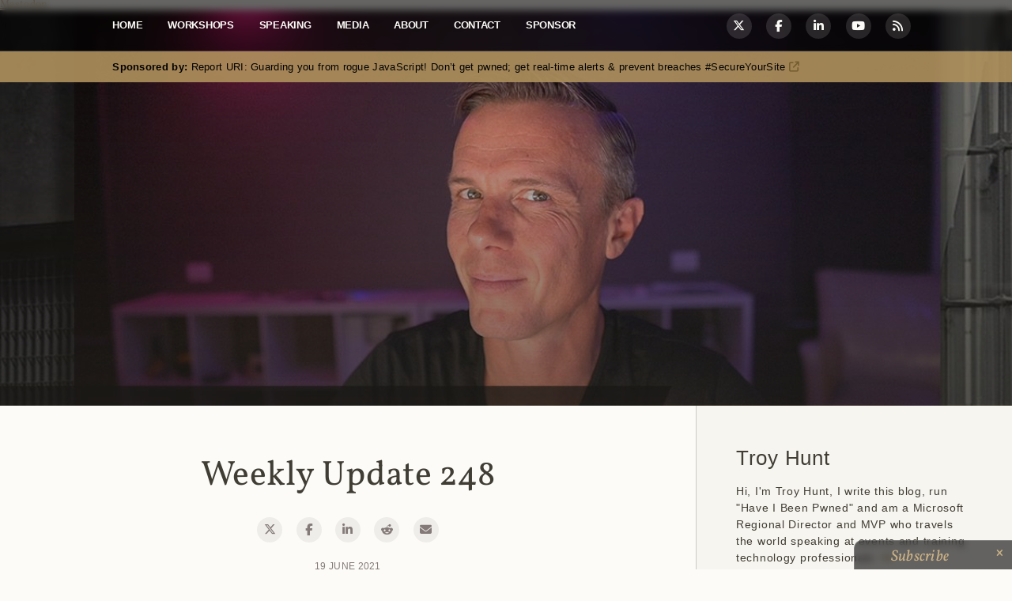

--- FILE ---
content_type: text/html; charset=utf-8
request_url: https://www.troyhunt.com/weekly-update-248/
body_size: 10721
content:
<!doctype html>
<html class="no-js" lang="en">

  <head>
    <meta charset="utf-8">
    <meta http-equiv="X-UA-Compatible" content="IE=edge">

    <title>Troy Hunt: Weekly Update 248</title>
    <meta name="description" content="">

    <meta name="HandheldFriendly" content="True" />
    <meta name="viewport" content="width=device-width, initial-scale=1">

    <link rel="stylesheet" href="https://www.troyhunt.com/assets/css/main.min.css?v=138afb0eab">
    <style type="text/css">@font-face {font-family:Vollkorn;font-style:normal;font-weight:400;src:url(/cf-fonts/s/vollkorn/5.0.18/latin/400/normal.woff2);unicode-range:U+0000-00FF,U+0131,U+0152-0153,U+02BB-02BC,U+02C6,U+02DA,U+02DC,U+0304,U+0308,U+0329,U+2000-206F,U+2074,U+20AC,U+2122,U+2191,U+2193,U+2212,U+2215,U+FEFF,U+FFFD;font-display:swap;}@font-face {font-family:Vollkorn;font-style:normal;font-weight:400;src:url(/cf-fonts/s/vollkorn/5.0.18/latin-ext/400/normal.woff2);unicode-range:U+0100-02AF,U+0304,U+0308,U+0329,U+1E00-1E9F,U+1EF2-1EFF,U+2020,U+20A0-20AB,U+20AD-20CF,U+2113,U+2C60-2C7F,U+A720-A7FF;font-display:swap;}@font-face {font-family:Vollkorn;font-style:normal;font-weight:400;src:url(/cf-fonts/s/vollkorn/5.0.18/vietnamese/400/normal.woff2);unicode-range:U+0102-0103,U+0110-0111,U+0128-0129,U+0168-0169,U+01A0-01A1,U+01AF-01B0,U+0300-0301,U+0303-0304,U+0308-0309,U+0323,U+0329,U+1EA0-1EF9,U+20AB;font-display:swap;}@font-face {font-family:Vollkorn;font-style:normal;font-weight:400;src:url(/cf-fonts/s/vollkorn/5.0.18/cyrillic-ext/400/normal.woff2);unicode-range:U+0460-052F,U+1C80-1C88,U+20B4,U+2DE0-2DFF,U+A640-A69F,U+FE2E-FE2F;font-display:swap;}@font-face {font-family:Vollkorn;font-style:normal;font-weight:400;src:url(/cf-fonts/s/vollkorn/5.0.18/greek/400/normal.woff2);unicode-range:U+0370-03FF;font-display:swap;}@font-face {font-family:Vollkorn;font-style:normal;font-weight:400;src:url(/cf-fonts/s/vollkorn/5.0.18/cyrillic/400/normal.woff2);unicode-range:U+0301,U+0400-045F,U+0490-0491,U+04B0-04B1,U+2116;font-display:swap;}@font-face {font-family:Vollkorn;font-style:italic;font-weight:400;src:url(/cf-fonts/s/vollkorn/5.0.18/vietnamese/400/italic.woff2);unicode-range:U+0102-0103,U+0110-0111,U+0128-0129,U+0168-0169,U+01A0-01A1,U+01AF-01B0,U+0300-0301,U+0303-0304,U+0308-0309,U+0323,U+0329,U+1EA0-1EF9,U+20AB;font-display:swap;}@font-face {font-family:Vollkorn;font-style:italic;font-weight:400;src:url(/cf-fonts/s/vollkorn/5.0.18/cyrillic-ext/400/italic.woff2);unicode-range:U+0460-052F,U+1C80-1C88,U+20B4,U+2DE0-2DFF,U+A640-A69F,U+FE2E-FE2F;font-display:swap;}@font-face {font-family:Vollkorn;font-style:italic;font-weight:400;src:url(/cf-fonts/s/vollkorn/5.0.18/greek/400/italic.woff2);unicode-range:U+0370-03FF;font-display:swap;}@font-face {font-family:Vollkorn;font-style:italic;font-weight:400;src:url(/cf-fonts/s/vollkorn/5.0.18/latin/400/italic.woff2);unicode-range:U+0000-00FF,U+0131,U+0152-0153,U+02BB-02BC,U+02C6,U+02DA,U+02DC,U+0304,U+0308,U+0329,U+2000-206F,U+2074,U+20AC,U+2122,U+2191,U+2193,U+2212,U+2215,U+FEFF,U+FFFD;font-display:swap;}@font-face {font-family:Vollkorn;font-style:italic;font-weight:400;src:url(/cf-fonts/s/vollkorn/5.0.18/latin-ext/400/italic.woff2);unicode-range:U+0100-02AF,U+0304,U+0308,U+0329,U+1E00-1E9F,U+1EF2-1EFF,U+2020,U+20A0-20AB,U+20AD-20CF,U+2113,U+2C60-2C7F,U+A720-A7FF;font-display:swap;}@font-face {font-family:Vollkorn;font-style:italic;font-weight:400;src:url(/cf-fonts/s/vollkorn/5.0.18/cyrillic/400/italic.woff2);unicode-range:U+0301,U+0400-045F,U+0490-0491,U+04B0-04B1,U+2116;font-display:swap;}@font-face {font-family:Vollkorn;font-style:normal;font-weight:700;src:url(/cf-fonts/s/vollkorn/5.0.18/cyrillic/700/normal.woff2);unicode-range:U+0301,U+0400-045F,U+0490-0491,U+04B0-04B1,U+2116;font-display:swap;}@font-face {font-family:Vollkorn;font-style:normal;font-weight:700;src:url(/cf-fonts/s/vollkorn/5.0.18/latin-ext/700/normal.woff2);unicode-range:U+0100-02AF,U+0304,U+0308,U+0329,U+1E00-1E9F,U+1EF2-1EFF,U+2020,U+20A0-20AB,U+20AD-20CF,U+2113,U+2C60-2C7F,U+A720-A7FF;font-display:swap;}@font-face {font-family:Vollkorn;font-style:normal;font-weight:700;src:url(/cf-fonts/s/vollkorn/5.0.18/greek/700/normal.woff2);unicode-range:U+0370-03FF;font-display:swap;}@font-face {font-family:Vollkorn;font-style:normal;font-weight:700;src:url(/cf-fonts/s/vollkorn/5.0.18/cyrillic-ext/700/normal.woff2);unicode-range:U+0460-052F,U+1C80-1C88,U+20B4,U+2DE0-2DFF,U+A640-A69F,U+FE2E-FE2F;font-display:swap;}@font-face {font-family:Vollkorn;font-style:normal;font-weight:700;src:url(/cf-fonts/s/vollkorn/5.0.18/vietnamese/700/normal.woff2);unicode-range:U+0102-0103,U+0110-0111,U+0128-0129,U+0168-0169,U+01A0-01A1,U+01AF-01B0,U+0300-0301,U+0303-0304,U+0308-0309,U+0323,U+0329,U+1EA0-1EF9,U+20AB;font-display:swap;}@font-face {font-family:Vollkorn;font-style:normal;font-weight:700;src:url(/cf-fonts/s/vollkorn/5.0.18/latin/700/normal.woff2);unicode-range:U+0000-00FF,U+0131,U+0152-0153,U+02BB-02BC,U+02C6,U+02DA,U+02DC,U+0304,U+0308,U+0329,U+2000-206F,U+2074,U+20AC,U+2122,U+2191,U+2193,U+2212,U+2215,U+FEFF,U+FFFD;font-display:swap;}@font-face {font-family:Vollkorn;font-style:italic;font-weight:700;src:url(/cf-fonts/s/vollkorn/5.0.18/cyrillic-ext/700/italic.woff2);unicode-range:U+0460-052F,U+1C80-1C88,U+20B4,U+2DE0-2DFF,U+A640-A69F,U+FE2E-FE2F;font-display:swap;}@font-face {font-family:Vollkorn;font-style:italic;font-weight:700;src:url(/cf-fonts/s/vollkorn/5.0.18/vietnamese/700/italic.woff2);unicode-range:U+0102-0103,U+0110-0111,U+0128-0129,U+0168-0169,U+01A0-01A1,U+01AF-01B0,U+0300-0301,U+0303-0304,U+0308-0309,U+0323,U+0329,U+1EA0-1EF9,U+20AB;font-display:swap;}@font-face {font-family:Vollkorn;font-style:italic;font-weight:700;src:url(/cf-fonts/s/vollkorn/5.0.18/cyrillic/700/italic.woff2);unicode-range:U+0301,U+0400-045F,U+0490-0491,U+04B0-04B1,U+2116;font-display:swap;}@font-face {font-family:Vollkorn;font-style:italic;font-weight:700;src:url(/cf-fonts/s/vollkorn/5.0.18/latin-ext/700/italic.woff2);unicode-range:U+0100-02AF,U+0304,U+0308,U+0329,U+1E00-1E9F,U+1EF2-1EFF,U+2020,U+20A0-20AB,U+20AD-20CF,U+2113,U+2C60-2C7F,U+A720-A7FF;font-display:swap;}@font-face {font-family:Vollkorn;font-style:italic;font-weight:700;src:url(/cf-fonts/s/vollkorn/5.0.18/latin/700/italic.woff2);unicode-range:U+0000-00FF,U+0131,U+0152-0153,U+02BB-02BC,U+02C6,U+02DA,U+02DC,U+0304,U+0308,U+0329,U+2000-206F,U+2074,U+20AC,U+2122,U+2191,U+2193,U+2212,U+2215,U+FEFF,U+FFFD;font-display:swap;}@font-face {font-family:Vollkorn;font-style:italic;font-weight:700;src:url(/cf-fonts/s/vollkorn/5.0.18/greek/700/italic.woff2);unicode-range:U+0370-03FF;font-display:swap;}</style>
    <link rel="stylesheet" href="https://cdnjs.cloudflare.com/ajax/libs/font-awesome/6.5.1/css/all.min.css" integrity="sha512-DTOQO9RWCH3ppGqcWaEA1BIZOC6xxalwEsw9c2QQeAIftl+Vegovlnee1c9QX4TctnWMn13TZye+giMm8e2LwA==" crossorigin="anonymous" referrerpolicy="no-referrer" />

    <link rel="icon" href="https://www.troyhunt.com/content/images/size/w256h256/2021/12/Troy-Hunt-LM-0059_square.png" type="image/png">
    <link rel="canonical" href="https://www.troyhunt.com/weekly-update-248/">
    <meta name="referrer" content="no-referrer-when-downgrade">
    
    <meta property="og:site_name" content="Troy Hunt">
    <meta property="og:type" content="article">
    <meta property="og:title" content="Weekly Update 248">
    <meta property="og:description" content="Thought I&#x27;d do a bit of AMA this week given the rest of the content was a bit
lighter. If you like this sort of content then I&#x27;ll try and be a bit more
organised next time, give some notice and make more of an event out of it. Other">
    <meta property="og:url" content="https://www.troyhunt.com/weekly-update-248/">
    <meta property="og:image" content="https://www.troyhunt.com/content/images/2021/06/Splash-Template-2.jpg">
    <meta property="article:published_time" content="2021-06-19T00:02:35.000Z">
    <meta property="article:modified_time" content="2021-06-19T00:03:20.000Z">
    <meta property="article:tag" content="Weekly update">
    
    <meta property="article:publisher" content="https://www.facebook.com/troyahunt">
    <meta property="article:author" content="https://www.facebook.com/troyahunt">
    <meta name="twitter:card" content="summary_large_image">
    <meta name="twitter:title" content="Weekly Update 248">
    <meta name="twitter:description" content="Thought I&#x27;d do a bit of AMA this week given the rest of the content was a bit
lighter. If you like this sort of content then I&#x27;ll try and be a bit more
organised next time, give some notice and make more of an event out of it. Other">
    <meta name="twitter:url" content="https://www.troyhunt.com/weekly-update-248/">
    <meta name="twitter:image" content="https://www.troyhunt.com/content/images/2021/06/Splash-Template-2.jpg">
    <meta name="twitter:label1" content="Written by">
    <meta name="twitter:data1" content="Troy Hunt">
    <meta name="twitter:label2" content="Filed under">
    <meta name="twitter:data2" content="Weekly update">
    <meta name="twitter:site" content="@troyhunt">
    <meta name="twitter:creator" content="@troyhunt">
    <meta property="og:image:width" content="1200">
    <meta property="og:image:height" content="675">
    
    <script type="application/ld+json">
{
    "@context": "https://schema.org",
    "@type": "Article",
    "publisher": {
        "@type": "Organization",
        "name": "Troy Hunt",
        "url": "https://www.troyhunt.com/",
        "logo": {
            "@type": "ImageObject",
            "url": "https://www.troyhunt.com/content/images/2016/04/Troy-Hunt-Profile-Photo.jpg",
            "width": 60,
            "height": 60
        }
    },
    "author": {
        "@type": "Person",
        "name": "Troy Hunt",
        "image": {
            "@type": "ImageObject",
            "url": "//www.gravatar.com/avatar/c5531bfb7d76cdaa370c7baf6053288d?s=250&d=mm&r=x",
            "width": 250,
            "height": 250
        },
        "url": "https://www.troyhunt.com/author/troyhunt/",
        "sameAs": [
            "https://www.troyhunt.com/",
            "https://www.facebook.com/troyahunt",
            "https://x.com/troyhunt"
        ]
    },
    "headline": "Weekly Update 248",
    "url": "https://www.troyhunt.com/weekly-update-248/",
    "datePublished": "2021-06-19T00:02:35.000Z",
    "dateModified": "2021-06-19T00:03:20.000Z",
    "image": {
        "@type": "ImageObject",
        "url": "https://www.troyhunt.com/content/images/2021/06/Splash-Template-2.jpg",
        "width": 1200,
        "height": 675
    },
    "keywords": "Weekly update",
    "description": "Thought I&#x27;d do a bit of AMA this week given the rest of the content was a bit\nlighter. If you like this sort of content then I&#x27;ll try and be a bit more\norganised next time, give some notice and make more of an event out of it. Other\nthan that, I&#x27;m screwing around with more IoT things, dealing with more breaches,\nonboarding new governments so yeah, same same 🙂\n\n[https://itunes.apple.com/au/podcast/troy-hunts-weekly-update-podcast/id1176454699] \n[https://playmusic.app.goo.gl/?ibi&#x3D;com.google.PlayM",
    "mainEntityOfPage": "https://www.troyhunt.com/weekly-update-248/"
}
    </script>

    <meta name="generator" content="Ghost 6.13">
    <link rel="alternate" type="application/rss+xml" title="Troy Hunt" href="https://www.troyhunt.com/rss/">
    <script defer src="https://cdn.jsdelivr.net/ghost/portal@~2.56/umd/portal.min.js" data-i18n="true" data-ghost="https://www.troyhunt.com/" data-key="5e03cd80efbea6ff26214a466b" data-api="https://troyhunt.ghost.io/ghost/api/content/" data-locale="en" crossorigin="anonymous" type="ee4fa7f9abec73a5de84216b-text/javascript"></script><style id="gh-members-styles">.gh-post-upgrade-cta-content,
.gh-post-upgrade-cta {
    display: flex;
    flex-direction: column;
    align-items: center;
    font-family: -apple-system, BlinkMacSystemFont, 'Segoe UI', Roboto, Oxygen, Ubuntu, Cantarell, 'Open Sans', 'Helvetica Neue', sans-serif;
    text-align: center;
    width: 100%;
    color: #ffffff;
    font-size: 16px;
}

.gh-post-upgrade-cta-content {
    border-radius: 8px;
    padding: 40px 4vw;
}

.gh-post-upgrade-cta h2 {
    color: #ffffff;
    font-size: 28px;
    letter-spacing: -0.2px;
    margin: 0;
    padding: 0;
}

.gh-post-upgrade-cta p {
    margin: 20px 0 0;
    padding: 0;
}

.gh-post-upgrade-cta small {
    font-size: 16px;
    letter-spacing: -0.2px;
}

.gh-post-upgrade-cta a {
    color: #ffffff;
    cursor: pointer;
    font-weight: 500;
    box-shadow: none;
    text-decoration: underline;
}

.gh-post-upgrade-cta a:hover {
    color: #ffffff;
    opacity: 0.8;
    box-shadow: none;
    text-decoration: underline;
}

.gh-post-upgrade-cta a.gh-btn {
    display: block;
    background: #ffffff;
    text-decoration: none;
    margin: 28px 0 0;
    padding: 8px 18px;
    border-radius: 4px;
    font-size: 16px;
    font-weight: 600;
}

.gh-post-upgrade-cta a.gh-btn:hover {
    opacity: 0.92;
}</style>
    <script defer src="https://cdn.jsdelivr.net/ghost/sodo-search@~1.8/umd/sodo-search.min.js" data-key="5e03cd80efbea6ff26214a466b" data-styles="https://cdn.jsdelivr.net/ghost/sodo-search@~1.8/umd/main.css" data-sodo-search="https://troyhunt.ghost.io/" data-locale="en" crossorigin="anonymous" type="ee4fa7f9abec73a5de84216b-text/javascript"></script>
    
    <link href="https://www.troyhunt.com/webmentions/receive/" rel="webmention">
    <script defer src="/public/cards.min.js?v=138afb0eab" type="ee4fa7f9abec73a5de84216b-text/javascript"></script>
    <link rel="stylesheet" type="text/css" href="/public/cards.min.css?v=138afb0eab">
    <script defer src="/public/member-attribution.min.js?v=138afb0eab" type="ee4fa7f9abec73a5de84216b-text/javascript"></script>
    <script defer src="/public/ghost-stats.min.js?v=138afb0eab" data-stringify-payload="false" data-datasource="analytics_events" data-storage="localStorage" data-host="https://www.troyhunt.com/.ghost/analytics/api/v1/page_hit" tb_site_uuid="fb3391dc-723d-4e74-b95a-d641b5feb38e" tb_post_uuid="c1c4211d-8957-4952-8788-3daafb35a05c" tb_post_type="post" tb_member_uuid="undefined" tb_member_status="undefined" type="ee4fa7f9abec73a5de84216b-text/javascript"></script><style>:root {--ghost-accent-color: #15171A;}</style>
    <a rel="me" href="https://infosec.exchange/@troyhunt">Mastodon</a>
    <script async src="https://www.googletagmanager.com/gtag/js?id=G-B895JNTH7Z" type="ee4fa7f9abec73a5de84216b-text/javascript"></script>
    <script type="ee4fa7f9abec73a5de84216b-text/javascript">function gtag(){dataLayer.push(arguments)}window.dataLayer=window.dataLayer||[],gtag("js",new Date),gtag("config","G-B895JNTH7Z");</script>
  </head>

  <body class="post-template tag-weekly-update">

    <div id="container">
        



<div class="header_block container">
    <div class="header">
        <button class="header_navMenu_button i-menu" id="open-button"></button>
            <div class="header_navMenu_wrap">
        <nav role="navigation">
            <ul class="header_navMenu">
            <li class="navMenu_list" role="presentation">
                <a class="navMenu_link" href="https://www.troyhunt.com/">Home</a>
            </li>
            <li class="navMenu_list" role="presentation">
                <a class="navMenu_link" href="https://www.troyhunt.com/workshops/">Workshops</a>
            </li>
            <li class="navMenu_list" role="presentation">
                <a class="navMenu_link" href="https://www.troyhunt.com/speaking/">Speaking</a>
            </li>
            <li class="navMenu_list" role="presentation">
                <a class="navMenu_link" href="https://www.troyhunt.com/media/">Media</a>
            </li>
            <li class="navMenu_list" role="presentation">
                <a class="navMenu_link" href="https://www.troyhunt.com/about/">About</a>
            </li>
            <li class="navMenu_list" role="presentation">
                <a class="navMenu_link" href="https://www.troyhunt.com/contact/">Contact</a>
            </li>
            <li class="navMenu_list" role="presentation">
                <a class="navMenu_link" href="https://www.troyhunt.com/sponsorship/">Sponsor</a>
            </li>
            </ul>
        </nav>
    </div>
        <div class="header_socialIcons light">
            <ul>
    <li class="socialIcons_link">
        <a class="fa-brands fa-x-twitter" href="https://twitter.com/troyhunt"></a>
    </li>
    <li class="socialIcons_link">
        <a class="fa-brands fa-facebook-f" href="https://www.facebook.com/troyahunt"></a>
    </li>
    <li class="socialIcons_link">
        <a class="fa-brands fa-linkedin-in" href="https://www.linkedin.com/in/troyhunt"></a>
    </li>
    <li class="socialIcons_link">
        <a class="fa-brands fa-youtube" href="https://www.youtube.com/user/troyhuntdotcom"></a>
    </li>
    <li class="socialIcons_link">
        <a class="fa fa-rss" href="https://feeds.feedburner.com/TroyHunt"></a>
    </li>
</ul>        </div>
    </div>
</div>
<div class="sponsor_bar content">
    <p id="sponsor_message"><strong>Sponsored by:</strong> <i class="fa fa-circle-o-notch fa-spin fa-3x fa-fw"></i></p>
</div>


<div class="post_header container" style="background-image: url(/content/images/2021/06/Splash-Template-2.jpg)">
  <div class="hover"></div>
</div>



<div class="main-wrapper">
<div class="content-wrapper">

<div class="article-open container no-cover">
    <div class="hover"></div>
    <article class="article-open_item wrap">
        <header class="post_head">
            <h1>Weekly Update 248</h1>
            <div class="post_socialIcons">
                <ul>
                    <li class="socialIcons_link">
                        <a class="fa-brands fa-x-twitter article-open_window" href="https://twitter.com/share?url=https://www.troyhunt.com/weekly-update-248/&text=Troy%20Hunt%3A%20Weekly%20Update%20248"></a>
                    </li>
                    <li class="socialIcons_link">
                        <a class="fa-brands fa-facebook-f article-open_window" href="https://www.facebook.com/sharer/sharer.php?u=https://www.troyhunt.com/weekly-update-248/"></a>
                    </li>
                    <li class="socialIcons_link linkedin">
                        <a class="fa-brands fa-linkedin-in article-open_window" href="https://www.linkedin.com/shareArticle?mini=true&url=https://www.troyhunt.com/weekly-update-248/"></a>
                    </li>
                    <li class="socialIcons_link reddit article-open_window">
                        <a class="fa-brands fa-reddit-alien" href="https://reddit.com/submit?url=https://www.troyhunt.com/weekly-update-248/&title=Troy%20Hunt%3A%20Weekly%20Update%20248"></a>
                    </li>
                    <li class="socialIcons_link">
                        <a class="fa fa-envelope" href="mailto:?subject=Troy%20Hunt%3A%20Weekly%20Update%20248&amp;body=https://www.troyhunt.com/weekly-update-248/"></a>
                    </li>
                </ul>
            </div>
            <span class="post_info">19 June 2021</span>
        </header>
    </article>
</div>

<main class="article-open_content container">
    <article class="wrap">
        <section class="article_text post">
            <p>Thought I'd do a bit of AMA this week given the rest of the content was a bit lighter. If you like this sort of content then I'll try and be a bit more organised next time, give some notice and make more of an event out of it. Other than that, I'm screwing around with more IoT things, dealing with more breaches, onboarding new governments so yeah, same same 🙂</p><!--kg-card-begin: html--><div><div style="width: 170px; display: inline-block; margin-right: 3px;"><a href="https://itunes.apple.com/au/podcast/troy-hunts-weekly-update-podcast/id1176454699?ref=troyhunt.com"><img src="https://www.troyhunt.com/content/images/2018/05/Listen-on-Apple-Podcasts.svg" alt="Listen on Apple Podcasts"></a></div><div style="width: 146px; display: inline-block; margin-right: 3px;"><a href="https://playmusic.app.goo.gl/?ibi=com.google.PlayMusic&isi=691797987&ius=googleplaymusic&apn=com.google.android.music&link=https%3A%2F%2Fplay.google.com%2Fmusic%2Fm%2FIf3tw7npymckucxq4q76762ncny%3Ft%3DTroy_Hunt%27s_Weekly_Update_Podcast%26pcampaignid%3DMKT-na-all-co-pr-mu-pod-16&ref=troyhunt.com"><img src="https://www.troyhunt.com/content/images/2018/05/Get-it-on-Google-Play.svg" alt="Get it on Google Play"></a></div><div style="width: 118px; display: inline-block; margin-right: 3px;"><a href="https://open.spotify.com/show/7jMtKFohdrw6qmz8AkLqit?ref=troyhunt.com"><img src="https://www.troyhunt.com/content/images/2019/10/spotify.svg" class="kg-image"></a></div><div style="width: 120px; display: inline-block;"><a href="https://omny.fm/shows/troy-hunt-weekly-update/playlists/podcast.rss?ref=troyhunt.com"><img src="https://www.troyhunt.com/content/images/2018/07/Download-via-RSS.svg" alt="Download via RSS"></a></div><iframe width="100%" height="480" src="https://www.youtube.com/embed/hvZvOP0AiCQ" frameborder="0" allow="autoplay; encrypted-media" allowfullscreen=""></iframe></div><!--kg-card-end: html--><h3 id="references">References</h3><ol><li><a href="https://australia.ifixit.com/products/pro-tech-toolkit?ref=troyhunt.com">Here's the iFixit kit I bought, it's the "Pro Tech Toolkit"</a> (this is a <em>really</em> nice piece of kit that's going to get a heap of use for many years to come)</li><li><a href="https://twitter.com/troyhunt/status/1405299144080584706?ref=troyhunt.com">I've now got 2 Shelly Dimmers installed</a> (I still need momentary switches to make them work then one will drive a dumb light and the other a smart light)</li><li><a href="https://twitter.com/troyhunt/status/1405325622105182210?ref=troyhunt.com">These Zigbee downlights actually look pretty neat</a> (so far they're looking like a much better option than Tuya lights with IP addresses)</li><li><a href="https://www.troyhunt.com/nameless-malware-discovered-by-nordlocker-is-now-in-have-i-been-pwned/">The "Nameless Malware" NordLocker identified is now searchable in HIBP</a> (this is the third such instance of loading data of this type)</li><li><a href="https://www.troyhunt.com/welcoming-the-finnish-government-to-have-i-been-pwned/">The Finnish government has been onboarded to HIBP</a> (that's 21 govs and counting with new ones scheduled for at least the next 2 weeks)</li><li><a href="https://axonius.com/troyhunt?ref=troyhunt.com" rel="noopener">Sponsored by: Axonius gives IT and security teams the confidence they need to focus on the bigger picture. Learn more and try it free.</a></li></ol>

            <section class="article-open_tag">
                <a class="tag" href="/tag/weekly-update/">Weekly update</a>
            </section>
        </section>
        <footer class="post">
            <section class="article-open_shere">
                <a class="article-open_shere-twitter article-open_window" href="https://twitter.com/share?text=Troy%20Hunt%3A%20Weekly%20Update%20248&amp;url=https://www.troyhunt.com/weekly-update-248/"><i class="fa-brands fa-x-twitter"></i> Tweet</a>
                <a class="article-open_shere-facebook article-open_window" href="https://www.facebook.com/sharer/sharer.php?u=https://www.troyhunt.com/weekly-update-248/"><i class="fa-brands fa-facebook-f"></i> Post</a>
                <a class="article-open_shere-linkedin article-open_window" href="https://www.linkedin.com/shareArticle?mini=true&url=https://www.troyhunt.com/weekly-update-248/"><i class="fa-brands fa-linkedin-in"></i> Update</a>
                <a class="article-open_shere-email" href="mailto:?subject=Troy%20Hunt%3A%20Weekly%20Update%20248&amp;body=https://www.troyhunt.com/weekly-update-248/"><i class="fa fa-envelope"></i> Email</a>
                <a class="article-open_shere-feed" href="https://feeds.feedburner.com/TroyHunt"><i class="fa fa-rss"></i> RSS</a>
            </section>
            <section class="article-open_author">
                <figure class="article-open_author_image">
                <div class="img" style="background-image: url(//www.gravatar.com/avatar/c5531bfb7d76cdaa370c7baf6053288d?s&#x3D;250&amp;d&#x3D;mm&amp;r&#x3D;x)"><span class="hidden">Troy Hunt's Picture</span></div>
                </figure>
                <div class="article-open_author_bio">
                    <h5 itemprop="author" itemscope itemtype="http://schema.org/Person">Troy Hunt</h5>
                    <p>Hi, I&#x27;m Troy Hunt, I write this blog, create courses for Pluralsight and am a Microsoft Regional Director and MVP who travels the world speaking at events and training technology professionals <a href="/about" class="article_link-more fa fa-long-arrow-right"></a></p>
                </div>
            </section>
                <div id="disqus_thread"></div>
                <div id="disqus_post_url" data="https://www.troyhunt.com/weekly-update-248/"></div>
                <div id="disqus_post_identifier" data="ghost-60cd3078b33a457f4767e58e"></div>
                <noscript>Please enable JavaScript to view the <a href="https://disqus.com/?ref_noscript" rel="nofollow">comments powered by Disqus.</a></noscript>

        </footer>
    </article>
</main>

</div>
<div class="content-sidebar">

  <div class="widget sidebar-featured">
    <h4 class="sidebar-featured-header">Troy Hunt</h4>
    <p>Hi, I&#x27;m Troy Hunt, I write this blog, run &quot;Have I Been Pwned&quot; and am a Microsoft Regional Director and MVP who travels the world speaking at events and training technology professionals <a href="/about" class="article_link-more fa fa-long-arrow-right"></a></p>
  </div>

  <div class="widget sidebar-featured">
    <h4 class="sidebar-featured-header">Upcoming Events</h4>
    <p>I often run <a href="/workshops">private workshops</a> around these, here's upcoming events I'll be at:</p>
    <div id="events_list"><i class="fa fa-circle-o-notch fa-spin fa-3x fa-fw"></i></div>
  </div>

  <div class="widget sidebar-featured">
    <h4 class="sidebar-featured-header">Must Read</h4>
    <ul>
      <li><a href="/data-breach-disclosure-101-how-to-succeed-after-youve-failed/">Data breach disclosure 101: How to succeed after you've failed</a></li>
      <li><a href="/data-from-connected-cloudpets-teddy-bears-leaked-and-ransomed-exposing-kids-voice-messages/">Data from connected CloudPets teddy bears leaked and ransomed, exposing kids' voice messages</a></li>
      <li><a href="/heres-how-i-verify-data-breaches/">Here's how I verify data breaches</a></li>
      <li><a href="/when-nation-is-hacked-understanding/">When a nation is hacked: Understanding the ginormous Philippines data breach</a></li>
      <li><a href="/how-i-optimised-my-life-to-make-my-job/">How I optimised my life to make my job redundant</a></li>
    </ul>
  </div>

  <div class="widget sidebar-featured">
    <a href="https://pluralsight.pxf.io/c/1196446/424552/7490?u=https%3A%2F%2Fwww.pluralsight.com%2F" class="pluralsight-logo">
      <svg xmlns="http://www.w3.org/2000/svg" xmlns:xlink="http://www.w3.org/1999/xlink" x="0px" y="0px" viewBox="0 0 344.3 74.3" xml:space="preserve"><g><g><g><linearGradient id="SVGID_1_" gradientUnits="userSpaceOnUse" x1="37.3433" y1="2.431" x2="37.3433" y2="73.614"><stop offset="0" style="stop-color:#F05A28" /><stop offset="1" style="stop-color:#EB008B" /></linearGradient><circle fill="url(#SVGID_1_)" cx="37.3" cy="37.3" r="36" /></g><g><path fill="#FFFFFF" d="M31.2,24l23.1,13.3L31.2,50.6L31.2,24 M28.1,18.6l0,37.4l32.4-18.7L28.1,18.6L28.1,18.6z" /><path fill="#FFFFFF" d="M23.7,28l16,9.3l-16,9.3V28 M20.6,22.7v29.2L46,37.3L20.6,22.7L20.6,22.7z" /></g></g><g><g><path fill="#231F20" d="M100.3,37.7c2.6,0,4.2-1.4,4.2-3.5v-0.1c0-2.3-1.6-3.5-4.2-3.5h-4v7H100.3z M92.9,27.5h7.7c4.5,0,7.4,2.6,7.4,6.5v0.1c0,4.4-3.5,6.7-7.8,6.7h-3.9V47h-3.4V27.5z" /></g><polygon fill="#231F20" points="116.5,27.5 119.9,27.5 119.9,43.9 130.2,43.9 130.2,47 116.5,47 " /><g><path fill="#231F20" d="M137.9,38.8V27.5h3.4v11.1c0,3.6,1.9,5.6,4.9,5.6c3,0,4.9-1.8,4.9-5.4V27.5h3.4v11.1c0,5.8-3.3,8.8-8.4,8.8C141.1,47.4,137.9,44.4,137.9,38.8" /><path fill="#231F20" d="M172.7,37.2c2.5,0,4-1.3,4-3.3v-0.1c0-2.1-1.5-3.2-4-3.2h-5v6.6H172.7z M164.3,27.5h8.7c2.5,0,4.4,0.7,5.6,2c1,1.1,1.6,2.5,1.6,4.2v0.1c0,3.2-1.9,5.1-4.7,5.9l5.3,7.4h-4l-4.8-6.8h-4.3V47h-3.4V27.5z" /></g><path fill="#231F20" d="M201.2,39.3l-3.4-7.8l-3.3,7.8H201.2z M196.3,27.4h3.2l8.6,19.6h-3.6l-2-4.7h-9.2l-2,4.7h-3.5L196.3,27.4z" /><polygon fill="#231F20" points="216.4,27.5 219.9,27.5 219.9,43.9 230.1,43.9 230.1,47 216.4,47 " /><g><path fill="#231F20" d="M237.4,44.2l2.1-2.5c1.9,1.6,3.7,2.5,6.2,2.5c2.1,0,3.5-1,3.5-2.5v-0.1c0-1.4-0.8-2.1-4.4-3c-4.2-1-6.5-2.2-6.5-5.8v-0.1c0-3.3,2.8-5.7,6.7-5.7c2.8,0,5.1,0.9,7.1,2.5l-1.8,2.6c-1.8-1.3-3.5-2-5.3-2c-2,0-3.2,1-3.2,2.3v0.1c0,1.5,0.9,2.2,4.6,3.1c4.1,1,6.3,2.5,6.3,5.7v0.1c0,3.7-2.9,5.8-7,5.8C242.5,47.3,239.7,46.3,237.4,44.2" /></g><rect x="261.7" y="27.5" fill="#231F20" width="3.4" height="19.5" /><g><path fill="#231F20" d="M274.5,37.4L274.5,37.4c0-5.5,4.2-10.1,10.1-10.1c3.4,0,5.5,0.9,7.5,2.6l-2.2,2.6c-1.5-1.3-3-2.1-5.5-2.1c-3.6,0-6.3,3.2-6.3,6.9v0.1c0,4,2.6,7,6.6,7c1.8,0,3.5-0.6,4.7-1.5v-3.7h-5v-3h8.3v8.2c-1.9,1.6-4.7,3-8.1,3C278.5,47.4,274.5,43,274.5,37.4" /></g><polygon fill="#231F20" points="302.2,27.5 305.6,27.5 305.6,35.7 315,35.7 315,27.5 318.4,27.5 318.4,47 315,47 315,38.8 305.6,38.8 305.6,47 302.2,47 " /><polygon fill="#231F20" points="327,27.5 327,30.7 333.2,30.7 333.2,47 336.6,47 336.6,30.7 342.8,30.7 342.8,27.5 " /></g></g></svg>
    </a>
    <p>Don't have Pluralsight already? <a href="https://pluralsight.pxf.io/c/1196446/424552/7490?u=https%3A%2F%2Fbilling.pluralsight.com%2Findividual%2Fcheckout">How about a 10 day free trial?</a> That'll get you access to thousands of courses amongst which are dozens of my own including:</p>
    <ol>
      <li><a href="https://pluralsight.pxf.io/c/1196446/424552/7490?u=https%3A%2F%2Fwww.pluralsight.com%2Fcourses%2Fowasp-top10-aspdotnet-application-security-risks">OWASP Top 10 Web Application Security Risks for ASP.NET</a></li>
      <li><a href="https://pluralsight.pxf.io/c/1196446/424552/7490?u=https%3A%2F%2Fwww.pluralsight.com%2Fcourses%2Fhttps-every-developer-must-know">What Every Developer Must Know About HTTPS</a></li>
      <li><a href="https://pluralsight.pxf.io/c/1196446/424552/7490?u=https%3A%2F%2Fwww.pluralsight.com%2Fcourses%2Fhack-yourself-first">Hack Yourself First: How to go on the Cyber-Offense</a></li>
      <li><a href="https://pluralsight.pxf.io/c/1196446/424552/7490?u=https%3A%2F%2Fwww.pluralsight.com%2Fcourses%2Finformation-security-big-picture">The Information Security Big Picture</a></li>
      <li><a href="https://pluralsight.pxf.io/c/1196446/424552/7490?u=https%3A%2F%2Fwww.pluralsight.com%2Fcourses%2Fethical-hacking-social-engineering">Ethical Hacking: Social Engineering</a></li>
      <li><a href="https://pluralsight.pxf.io/c/1196446/424552/7490?u=https%3A%2F%2Fwww.pluralsight.com%2Fcourses%2Fmodernizing-websites-microsoft-azure">Modernizing Your Websites with Azure Platform as a Service</a></li>
      <li><a href="https://pluralsight.pxf.io/c/1196446/424552/7490?u=https%3A%2F%2Fwww.pluralsight.com%2Fcourses%2Fbrowser-security-headers">Introduction to Browser Security Headers</a></li>
      <li><a href="https://pluralsight.pxf.io/c/1196446/424552/7490?u=https%3A%2F%2Fwww.pluralsight.com%2Fcourses%2Fethical-hacking-sql-injection">Ethical Hacking: SQL Injection</a></li>
      <li><a href="https://pluralsight.pxf.io/c/1196446/424552/7490?u=https%3A%2F%2Fwww.pluralsight.com%2Fcourses%2Fweb-security-owasp-top10-big-picture">Web Security and the OWASP Top 10: The Big Picture</a></li>
      <li><a href="https://pluralsight.pxf.io/c/1196446/424552/7490?u=https%3A%2F%2Fwww.pluralsight.com%2Fcourses%2Fethical-hacking-web-applications">Ethical Hacking: Hacking Web Applications</a></li>
    </ol>
  </div>

</div>
</div>

<aside class="article_readNext">
    <a class="article_readNext_story col-2" href="/welcoming-the-jamaican-government-to-have-i-been-pwned/">
        <section class="post">
            <h4>Welcoming the Jamaican Government to Have I Been Pwned</h4>
        </section>
    </a>
    <a class="article_readNext_story prev col-2" href="/welcoming-the-finnish-government-to-have-i-been-pwned/">
        <section class="post">
            <h4>Welcoming the Finnish Government to Have I Been Pwned</h4>
        </section>
    </a>
</aside>
        
    </div>

    <footer id="footer">
    
<div class="footer_block" id="floating_subscribe">
      <div class="footer">
        <a href="#subscribe" id="subscribe_link">Subscribe <i class="fa fa-envelope-o" aria-hidden="true"></i></a>
        <div class="subscribe_close">
            <a href="#" id="close_floating_subscribe"><i class="fa fa-times" aria-hidden="true"></i></a>
        </div>
    </div>
</div>

<div class="footer_subscription_block container">
  <div class="footer_subscription wrap">
    <div class="footer_subscription_formGroup">
      <a id="subscribe"></a>
      <h4>Subscribe Now!</h4>
      <form name="subscribe_form" id="subscribe_form">
        <div id="new_subscription">
          <div id="subscribe_unsuccessful"></div>
          <p>
            Send new blog posts:<br />
            <div class="radio_button_group"><input type="radio" name="email_cadence" id="Daily" value="Daily" checked> <label for="Daily">daily</label></div>
            <div class="radio_button_group"><input type="radio" name="email_cadence" id="Weekly" value="Weekly"> <label for="Weekly">weekly</label></div>
          </p>
          <input type="email" value="" name="email_to_subscribe" id="email_to_subscribe" placeholder="email address" required>
          <input type="submit" value="go!" id="submit_subscribe" />
        </div>
        <div id="confirm_captcha"><p>Hey, just quickly confirm you're not a robot:</p></div>
        <div id="subscribe_loading"><p><i class="fa fa-cog fa-spin" aria-hidden="true"></i> Submitting...</p></div>
        <div id="subscribe_successful"><p>Got it! Check your email, click the confirmation link I just sent you and we're done.</p></div>
      </form>
    </div>
  </div>
</div>
    <div class="footer_informations_block container">
    <div class="footer_informations wrap">
        <div class="footer_information-1 col-3">
            <h6>Copyright 2026, Troy Hunt</h6>
            <p>This work is licensed under a <a rel="license" href="https://creativecommons.org/licenses/by/4.0/">Creative Commons Attribution 4.0 International License</a>. In other words, share generously but provide attribution.</p>
        </div>
        <div class="footer_information-2 col-3">
            <h6>Disclaimer</h6>
            <p>Opinions expressed here are my own and may not reflect those of others. Unless I'm quoting someone, they're just my own views.</p>
        </div>
        <div class="footer_information-3 col-3">
            <h6>Published with Ghost</h6>
            <p>This site runs entirely on <a href="https://ghost.org/">Ghost</a> and is made possible thanks to their kind support. Read more about <a href="https://www.troyhunt.com/its-a-new-blog/">why I chose to use Ghost</a>.</p>
        </div>
    </div>
</div>

    <div class="footer_info_block container">
        <div class="footer_info wrap">
            <div class="footer_socialIcons">
                <ul>
    <li class="socialIcons_link">
        <a class="fa-brands fa-x-twitter" href="https://twitter.com/troyhunt"></a>
    </li>
    <li class="socialIcons_link">
        <a class="fa-brands fa-facebook-f" href="https://www.facebook.com/troyahunt"></a>
    </li>
    <li class="socialIcons_link">
        <a class="fa-brands fa-linkedin-in" href="https://www.linkedin.com/in/troyhunt"></a>
    </li>
    <li class="socialIcons_link">
        <a class="fa-brands fa-youtube" href="https://www.youtube.com/user/troyhuntdotcom"></a>
    </li>
    <li class="socialIcons_link">
        <a class="fa fa-rss" href="https://feeds.feedburner.com/TroyHunt"></a>
    </li>
</ul>            </div>
        </div>
    </div>
    </footer>

    

    <script type="ee4fa7f9abec73a5de84216b-text/javascript">
      !function(s){"use strict";function e(s){return new RegExp("(^|\\s+)"+s+"(\\s+|$)")}function n(s,e){var n=a(s,e)?c:t;n(s,e)}var a,t,c;"classList"in document.documentElement?(a=function(s,e){return s.classList.contains(e)},t=function(s,e){s.classList.add(e)},c=function(s,e){s.classList.remove(e)}):(a=function(s,n){return e(n).test(s.className)},t=function(s,e){a(s,e)||(s.className=s.className+" "+e)},c=function(s,n){s.className=s.className.replace(e(n)," ")});var i={hasClass:a,addClass:t,removeClass:c,toggleClass:n,has:a,add:t,remove:c,toggle:n};"function"==typeof define&&define.amd?define(i):s.classie=i}(window);
      !function(){function e(){n()}function n(){i.addEventListener("click",t),d&&d.addEventListener("click",t),c.addEventListener("click",function(e){var n=e.target;a&&n!==i&&t()})}function t(){a?classie.remove(o,"show-menu"):classie.add(o,"show-menu"),a=!a}var o=document.body,c=document.querySelector("#container"),i=document.getElementById("open-button"),d=document.getElementById("close-button"),a=!1;e();for(var r=function(e){e.preventDefault(),window.open(this.href,"social-share","width=580,height=296")},s=document.getElementsByClassName("article-open_window"),u=0;u<s.length;u++)s[u].addEventListener("click",r,!1)}();
      function showUnsponsored(){document.getElementById("sponsor_message").innerHTML='<a href="/sponsorship"><strong>Sponsored by:</strong> I\'m unsponsored today, click to learn more</a>'}function showNoEvents(){document.getElementById("events_list").innerHTML="<p>No upcoming events were found</p>"}function showSponsor(e){null===e?showUnsponsored():document.getElementById("sponsor_message").innerHTML='<a href="'+e.campaignUrl+'" target="_blank" rel="noopener"><strong>Sponsored by:</strong> '+e.message+' <i class="fa fa-external-link" aria-hidden="true"></i></a>'}function showEvents(e){if(0===e.length)showNoEvents();else{var n="<ol>";e.forEach(function(e){n+=null!==e.url?'<li><a href="'+e.url+'">'+e.name+": "+e.date+", "+e.location+"</a></li>":"<li>"+e.name+": "+e.date+", "+e.location+"</li>"}),n+="</ol>",document.getElementById("events_list").innerHTML=n}}var xmlhttp=new XMLHttpRequest,url="https://bloghelpers.troyhunt.com/api/BlogData";xmlhttp.onreadystatechange=function(){if(4===this.readyState&&200===this.status){var e=JSON.parse(this.responseText);null===e||void 0===e?(showUnsponsored(),showNoEvents()):(showSponsor(e.currentSponsor),showEvents(e.events))}else 4===this.readyState&&200!==this.status&&(showUnsponsored(),showNoEvents())},xmlhttp.open("GET",url,!0),xmlhttp.send();
      var disqus_config=function(){this.page.url=document.getElementById("disqus_post_url").getAttribute("data"),this.page.identifier=document.getElementById("disqus_post_identifier").getAttribute("data")};!function(){if(null!=document.getElementById("disqus_post_identifier")&&null!=document.getElementById("disqus_post_url")){var t=document,e=t.createElement("script");e.src="//troyhunt.disqus.com/embed.js",e.setAttribute("data-timestamp",+new Date),(t.head||t.body).appendChild(e)}}();
      function reCaptchaSolved(){document.getElementById("subscribe_loading").style.display="block",document.getElementById("confirm_captcha").style.display="none";for(var e,t=encodeURIComponent(document.getElementById("email_to_subscribe").value),n=encodeURIComponent(window.location),c=document.getElementsByName("email_cadence"),s=0,l=c.length;s<l;s++)if(c[s].checked){e=c[s].value;break}var a=document.getElementById("g-recaptcha-response").value,i="Email="+t+"&EmailCadence="+e+"&SourceUrl="+n+"&g-recaptcha-response="+a,o=new XMLHttpRequest;o.open("POST","https://bloghelpers.troyhunt.com/api/subscribe",!0),o.setRequestHeader("Content-type","application/x-www-form-urlencoded"),o.onload=function(){if(document.getElementById("subscribe_loading").style.display="none",200===this.status)document.getElementById("subscribe_successful").style.display="block";else{var e=JSON.parse(this.responseText),t="FakeOrInvalid"===e?"Uh oh, apparently that's a fake or invalid email, sorry!":"Uh oh, that didn't work.Try submitting it again.";document.getElementById("subscribe_unsuccessful").innerHTML="<p>"+t+"</p >",document.getElementById("subscribe_unsuccessful").style.display="block",document.getElementById("new_subscription").style.display="block"}},o.send(i)}function closeFloatingSubscribe(){floating_subscribe.style.display="none",document.cookie="closeFloatingSubscribe=true; expires=1 Jan 2030 00:00:00 UTC; path=/"}document.getElementById("subscribe_form").addEventListener("submit",function(e){if(e.preventDefault(),document.getElementById("new_subscription").style.display="none",window.___grecaptcha_cfg)grecaptcha.reset();else{var t=document.createElement("script");t.setAttribute("src","https://www.google.com/recaptcha/api.js"),document.head.appendChild(t);var n=document.createElement("div");n.setAttribute("class","g-recaptcha"),n.setAttribute("data-sitekey","6LdqYhoUAAAAADieTdwsCSDl0-zIpp6Ga-JzatIZ"),n.setAttribute("data-callback","reCaptchaSolved"),document.getElementById("confirm_captcha").appendChild(n)}document.getElementById("confirm_captcha").style.display="inline-block"});var floating_subscribe=document.getElementById("floating_subscribe");document.cookie.indexOf("closeFloatingSubscribe")===-1&&(floating_subscribe.style.display="block");var closeElement=document.getElementById("close_floating_subscribe");closeElement.addEventListener("click",function(e){closeFloatingSubscribe(),e.preventDefault()},!1);var subscribeElement=document.getElementById("subscribe_link");subscribeElement.addEventListener("click",function(){closeFloatingSubscribe()},!1);
    </script>
  <script src="/cdn-cgi/scripts/7d0fa10a/cloudflare-static/rocket-loader.min.js" data-cf-settings="ee4fa7f9abec73a5de84216b-|49" defer></script><script defer src="https://static.cloudflareinsights.com/beacon.min.js/vcd15cbe7772f49c399c6a5babf22c1241717689176015" integrity="sha512-ZpsOmlRQV6y907TI0dKBHq9Md29nnaEIPlkf84rnaERnq6zvWvPUqr2ft8M1aS28oN72PdrCzSjY4U6VaAw1EQ==" data-cf-beacon='{"rayId":"9c2b6151e809a8fe","version":"2025.9.1","serverTiming":{"name":{"cfExtPri":true,"cfEdge":true,"cfOrigin":true,"cfL4":true,"cfSpeedBrain":true,"cfCacheStatus":true}},"token":"f5f5d408f2b9449f93595afd84a7f822","b":1}' crossorigin="anonymous"></script>
</body>
</html>


--- FILE ---
content_type: text/html; charset=utf-8
request_url: https://disqus.com/embed/comments/?base=default&f=troyhunt&t_i=ghost-60cd3078b33a457f4767e58e&t_u=https%3A%2F%2Fwww.troyhunt.com%2Fweekly-update-248%2F&t_d=Weekly%20Update%20248&t_t=Weekly%20Update%20248&s_o=default
body_size: 3675
content:
<!DOCTYPE html>

<html lang="en" dir="ltr" class="not-supported type-">

<head>
    <title>Disqus Comments</title>

    
    <meta name="viewport" content="width=device-width, initial-scale=1, maximum-scale=1, user-scalable=no">
    <meta http-equiv="X-UA-Compatible" content="IE=edge"/>

    <style>
        .alert--warning {
            border-radius: 3px;
            padding: 10px 15px;
            margin-bottom: 10px;
            background-color: #FFE070;
            color: #A47703;
        }

        .alert--warning a,
        .alert--warning a:hover,
        .alert--warning strong {
            color: #A47703;
            font-weight: bold;
        }

        .alert--error p,
        .alert--warning p {
            margin-top: 5px;
            margin-bottom: 5px;
        }
        
        </style>
    
    <style>
        
        html, body {
            overflow-y: auto;
            height: 100%;
        }
        

        #error {
            display: none;
        }

        .clearfix:after {
            content: "";
            display: block;
            height: 0;
            clear: both;
            visibility: hidden;
        }

        
    </style>

</head>
<body>
    

    
    <div id="error" class="alert--error">
        <p>We were unable to load Disqus. If you are a moderator please see our <a href="https://docs.disqus.com/help/83/"> troubleshooting guide</a>. </p>
    </div>

    
    <script type="text/json" id="disqus-forumData">{"session":{"canModerate":false,"audienceSyncVerified":false,"canReply":true,"mustVerify":false,"recaptchaPublicKey":"6LfHFZceAAAAAIuuLSZamKv3WEAGGTgqB_E7G7f3","mustVerifyEmail":false},"forum":{"aetBannerConfirmation":null,"founder":"6561505","twitterName":"troyhunt","commentsLinkOne":"1 Comment","guidelines":null,"disableDisqusBrandingOnPolls":false,"commentsLinkZero":"0 Comments","disableDisqusBranding":false,"id":"troyhunt","createdAt":"2011-01-20T19:34:14.064313","category":"Tech","aetBannerEnabled":false,"aetBannerTitle":null,"raw_guidelines":null,"initialCommentCount":null,"votingType":null,"daysUnapproveNewUsers":null,"installCompleted":true,"moderatorBadgeText":"","commentPolicyText":null,"aetEnabled":false,"channel":null,"sort":4,"description":"\u003cp>The blog of Troy Hunt.\u003c/p>","organizationHasBadges":true,"newPolicy":true,"raw_description":"The blog of Troy Hunt.","customFont":null,"language":"en","adsReviewStatus":1,"commentsPlaceholderTextEmpty":null,"daysAlive":0,"forumCategory":{"date_added":"2016-01-28T01:54:31","id":8,"name":"Tech"},"linkColor":null,"colorScheme":"auto","pk":"621325","commentsPlaceholderTextPopulated":null,"permissions":{},"commentPolicyLink":null,"aetBannerDescription":null,"favicon":{"permalink":"https://disqus.com/api/forums/favicons/troyhunt.jpg","cache":"https://c.disquscdn.com/uploads/forums/62/1325/favicon.png"},"name":"Troy Hunt's Blog","commentsLinkMultiple":"{num} Comments","settings":{"threadRatingsEnabled":false,"adsDRNativeEnabled":false,"behindClickEnabled":false,"disable3rdPartyTrackers":true,"adsVideoEnabled":false,"adsProductVideoEnabled":false,"adsPositionBottomEnabled":false,"ssoRequired":false,"contextualAiPollsEnabled":false,"unapproveLinks":false,"adsPositionRecommendationsEnabled":false,"adsEnabled":false,"adsProductLinksThumbnailsEnabled":false,"hasCustomAvatar":false,"organicDiscoveryEnabled":true,"adsProductDisplayEnabled":false,"adsProductLinksEnabled":false,"audienceSyncEnabled":false,"threadReactionsEnabled":false,"linkAffiliationEnabled":false,"adsPositionAiPollsEnabled":false,"disableSocialShare":false,"adsPositionTopEnabled":false,"adsProductStoriesEnabled":false,"sidebarEnabled":false,"adultContent":false,"allowAnonVotes":false,"gifPickerEnabled":true,"mustVerify":true,"badgesEnabled":false,"mustVerifyEmail":true,"allowAnonPost":true,"unapproveNewUsersEnabled":false,"mediaembedEnabled":true,"aiPollsEnabled":false,"userIdentityDisabled":false,"adsPositionPollEnabled":false,"discoveryLocked":false,"validateAllPosts":false,"adsSettingsLocked":false,"isVIP":false,"adsPositionInthreadEnabled":false},"organizationId":470260,"typeface":"auto","url":"https://www.troyhunt.com","daysThreadAlive":0,"avatar":{"small":{"permalink":"https://disqus.com/api/forums/avatars/troyhunt.jpg?size=32","cache":"//a.disquscdn.com/1768293611/images/noavatar32.png"},"large":{"permalink":"https://disqus.com/api/forums/avatars/troyhunt.jpg?size=92","cache":"//a.disquscdn.com/1768293611/images/noavatar92.png"}},"signedUrl":"https://disq.us/?url=https%3A%2F%2Fwww.troyhunt.com&key=rtCl2BlCEns7f5cbwAwK8g"}}</script>

    <div id="postCompatContainer"><div class="comment__wrapper"><div class="comment__name clearfix"><img class="comment__avatar" src="https://c.disquscdn.com/uploads/users/25981/2879/avatar92.jpg?1522491878" width="32" height="32" /><strong><a href="">Roger Hågensen</a></strong> &bull; 4 years ago
        </div><div class="comment__content"><p>Have you had a chance to look at the Shelly I3 yet Troy?<br><a href="https://disq.us/url?url=https%3A%2F%2Fshelly.cloud%2Fproducts%2Fshelly-i3-smart-home-automation-device%2F%3AO8ixkR7oiRDB8gcG6gPQWekRDgE&amp;cuid=621325" rel="nofollow noopener" target="_blank" title="https://shelly.cloud/products/shelly-i3-smart-home-automation-device/">https://shelly.cloud/produc...</a><br>By the looks of that blackboard diagram you can easily hook up three momentary switches to it.</p><p>Myself I've been pondering the Shelly Uni<br><a href="https://disq.us/url?url=https%3A%2F%2Fshelly.cloud%2Fproducts%2Fshelly-uni-smart-home-automation-device%2F%3AnL163aMIxYv94dc6FW8NJkYSeMw&amp;cuid=621325" rel="nofollow noopener" target="_blank" title="https://shelly.cloud/products/shelly-uni-smart-home-automation-device/">https://shelly.cloud/produc...</a><br>But I don't really have 12volt or 24volt in the walls, so I'll need to find something first that I can "bolt" that one unto.</p><p>I also noticed Shelly now has a 3phase professional energy meter, I doubt I'll be able to pursade the electric company to mount these in the fuse box, but it's cool to see shelly widening their range.</p><p>Recently I threw out a RGB E27 and a RGB GU10 bulb that was Tuya based and replaced them with Shelly RGBW E27 and RGBW GU10 bulbs. I tried flashing the Tuya bulbs but none of the tricks worked (I ran into the same issue you had Troy).</p><p>I also had a nice experience with Shelly's support. I had one (RGBW GU10) bulb that had a very loud noticeable noise/hum from the driver. After a few roundabouts with support with a video and audio recording of the issue they sent me a replacement for free.<br>The replacemennt was virtually silent. I also had ordered another set of E27 and GU10 meanwhile and their driver noise is only perceptible when they are on and you have the ear right next to the bulb.</p><p>The one with the "bad" driver made noise even with the light off. See the image below. Since the GU10 bulb was right in front of my face (used as a chroma light) this was a issue. If you look at the spectrum you can see the noise bands, and then me unscrewing the bulb and then the room noise. I used a Zoom H1n right next to the bulb to record the audio. Any LED driver makes some noise, but in this one it was excessive. It's not fun when the bulb makes Tinnitus noise. :)<br>And what did I do with the noisy bulb? I gave it to a neighbour for free so they get a chance to test out a Shelly bulb and the built in webserver interface. :D</p><p><a href="https://uploads.disquscdn.com/images/953018058fa094979a3b51b499e8fab035f2b6445f92fd4a7ca52f44c8203566.jpg" rel="nofollow noopener" target="_blank" title="https://uploads.disquscdn.com/images/953018058fa094979a3b51b499e8fab035f2b6445f92fd4a7ca52f44c8203566.jpg">https://uploads.disquscdn.c...</a></p></div></div><div class="comment__wrapper"><div class="comment__name clearfix"><img class="comment__avatar" src="https://c.disquscdn.com/uploads/users/656/1505/avatar92.jpg?1639077848" width="32" height="32" /><strong><a href="">Troy Hunt</a></strong> &bull; 4 years ago
        </div><div class="comment__content"><p>I think that Shelly Uni might be the answer to monitoring pool temps, ordered!</p></div></div></div>


    <div id="fixed-content"></div>

    
        <script type="text/javascript">
          var embedv2assets = window.document.createElement('script');
          embedv2assets.src = 'https://c.disquscdn.com/embedv2/latest/embedv2.js';
          embedv2assets.async = true;

          window.document.body.appendChild(embedv2assets);
        </script>
    



    
</body>
</html>


--- FILE ---
content_type: image/svg+xml
request_url: https://www.troyhunt.com/content/images/2018/07/Download-via-RSS.svg
body_size: 2657
content:
<?xml version="1.0" encoding="utf-8"?>
<!-- Generator: Adobe Illustrator 22.1.0, SVG Export Plug-In . SVG Version: 6.00 Build 0)  -->
<svg version="1.1" xmlns="http://www.w3.org/2000/svg" xmlns:xlink="http://www.w3.org/1999/xlink" x="0px" y="0px"
	 viewBox="0 0 93.9 34" style="enable-background:new 0 0 93.9 34;" xml:space="preserve">
<style type="text/css">
	.st0{fill:#777878;}
	.st1{fill:#FFFFFF;}
	.st2{fill:url(#XMLID_2_);}
	.st3{fill:none;}
	.st4{fill:#FFA500;}
</style>
<g id="Icon">
	<g id="XMLID_24_">
		<path id="XMLID_43_" class="st0" d="M93.8,9.1c0-0.3,0-0.7,0-1c0-0.7-0.1-1.4-0.2-2.2c-0.1-0.7-0.3-1.4-0.7-2
			c-0.3-0.6-0.8-1.2-1.3-1.7s-1.1-0.9-1.7-1.3c-0.7-0.3-1.3-0.5-2.1-0.7C87.1,0.1,86.4,0,85.7,0c-0.3,0-0.7,0-1,0
			c-0.4,0-0.8,0-1.2,0H10.3C9.9,0,9.5,0,9.1,0c-0.3,0-0.7,0-1,0C7.4,0,6.6,0.1,5.9,0.2s-1.4,0.3-2,0.7C3.2,1.2,2.7,1.6,2.1,2.1
			C1.6,2.7,1.2,3.2,0.9,3.9s-0.5,1.3-0.7,2C0.1,6.6,0,7.4,0,8.1c0,0.3,0,0.7,0,1c0,0.4,0,0.8,0,1.2v13.5c0,0.4,0,0.8,0,1.2
			c0,0.3,0,0.7,0,1c0,0.7,0.1,1.4,0.2,2.2c0.1,0.7,0.3,1.4,0.7,2c0.3,0.6,0.8,1.2,1.3,1.7s1.1,0.9,1.7,1.3c0.7,0.3,1.3,0.5,2,0.7
			c0.7,0,1.5,0.1,2.2,0.1c0.3,0,0.7,0,1,0c0.4,0,0.8,0,1.2,0h73.3c0.4,0,0.8,0,1.2,0c0.3,0,0.7,0,1,0c0.7,0,1.4-0.1,2.1-0.2
			c0.7-0.1,1.4-0.3,2.1-0.7c0.6-0.3,1.2-0.8,1.7-1.3s0.9-1.1,1.3-1.7c0.3-0.7,0.5-1.3,0.7-2c0.1-0.7,0.2-1.4,0.2-2.2
			c0-0.3,0-0.7,0-1c0-0.4,0-0.8,0-1.2V10.3C93.8,9.9,93.8,9.5,93.8,9.1z"/>
		<path id="XMLID_42_" class="st1" d="M93.1,23.8c0,0.4,0,0.8,0,1.2c0,0.3,0,0.7,0,1c0,0.6-0.1,1.4-0.2,2.1
			c-0.1,0.7-0.3,1.3-0.6,1.9s-0.7,1.1-1.2,1.6c-0.5,0.5-1,0.8-1.6,1.1c-0.6,0.3-1.2,0.5-1.9,0.6c-0.7,0.1-1.4,0.2-2,0.2
			c-0.3,0-0.7,0-1,0c-0.4,0-0.8,0-1.2,0H10.3c-0.4,0-0.8,0-1.2,0c-0.3,0-0.6,0-1,0c-0.6,0-1.3-0.1-2.1-0.2c-0.7-0.1-1.3-0.3-1.9-0.6
			S3,32,2.5,31.6c-0.5-0.5-0.8-1-1.1-1.6c-0.2-0.7-0.4-1.4-0.5-2c-0.1-0.7-0.2-1.5-0.2-2.1c0-0.2,0-0.5,0-0.7v-0.3v-1.2V10.3V9.1
			V8.8c0-0.2,0-0.5,0-0.7c0-0.6,0-1.3,0.2-2.1C1,5.4,1.2,4.8,1.5,4.2s0.7-1.1,1.1-1.6c0.5-0.5,1-0.8,1.6-1.1S5.4,1,6,0.9
			c0.7-0.1,1.5-0.2,2.1-0.2h1c0.4,0,0.8,0,1.2,0h73.3c0.4,0,0.8,0,1.2,0h0.1h0.9c0.6,0,1.3,0.1,2.1,0.2c0.7,0.1,1.3,0.3,1.9,0.6
			s1.1,0.7,1.6,1.1c0.5,0.5,0.8,1,1.1,1.6s0.5,1.2,0.6,1.9s0.2,1.4,0.2,2c0,0.3,0,0.7,0,1c0,0.4,0,0.8,0,1.2L93.1,23.8L93.1,23.8z"
			/>
		<g id="XMLID_30_">
			<g id="XMLID_25_">
				
					<linearGradient id="XMLID_2_" gradientUnits="userSpaceOnUse" x1="17.55" y1="737.8" x2="17.55" y2="760.2" gradientTransform="matrix(1 0 0 1 0 -732)">
					<stop  offset="0" style="stop-color:#F452FF"/>
					<stop  offset="1" style="stop-color:#832BC1"/>
				</linearGradient>
				<path id="XMLID_40_" class="st2" d="M28.2,25.2c-0.2,0.6-0.7,1.3-1.4,1.9c-0.4,0.3-0.9,0.6-1.6,0.8c-0.7,0.2-1.6,0.3-2.7,0.3
					h-10c-1.1,0-2-0.1-2.7-0.3c-0.7-0.2-1.2-0.5-1.6-0.8c-0.7-0.5-1.2-1.3-1.4-1.9c-0.4-1.1-0.4-2.4-0.4-3.2l0,0V12l0,0
					c0-0.8,0-2.1,0.4-3.2C7,8.2,7.5,7.5,8.2,6.9c0.4-0.3,0.9-0.6,1.6-0.8c0.7-0.2,1.6-0.3,2.7-0.3l0,0h10.1l0,0c1.1,0,2,0.1,2.7,0.3
					c0.7,0.2,1.2,0.5,1.6,0.8c0.7,0.5,1.2,1.3,1.4,1.9c0.4,1.1,0.4,2.4,0.4,3.2v10C28.7,22.8,28.7,24.1,28.2,25.2z"/>
				<path id="XMLID_38_" class="st3" d="M28.2,25.2c-0.2,0.6-0.7,1.3-1.4,1.9c-0.4,0.3-0.9,0.6-1.6,0.8c-0.7,0.2-1.6,0.3-2.7,0.3
					h-10c-1.1,0-2-0.1-2.7-0.3c-0.7-0.2-1.2-0.5-1.6-0.8c-0.7-0.5-1.2-1.3-1.4-1.9c-0.4-1.1-0.4-2.4-0.4-3.2l0,0V12l0,0
					c0-0.8,0-2.1,0.4-3.2C7,8.2,7.5,7.5,8.2,6.9c0.4-0.3,0.9-0.6,1.6-0.8c0.7-0.2,1.6-0.3,2.7-0.3l0,0h10.1l0,0c1.1,0,2,0.1,2.7,0.3
					c0.7,0.2,1.2,0.5,1.6,0.8c0.7,0.5,1.2,1.3,1.4,1.9c0.4,1.1,0.4,2.4,0.4,3.2v10C28.7,22.8,28.7,24.1,28.2,25.2z"/>
				<g id="XMLID_26_">
					<g>
						<path class="st1" d="M19.1,18.7c-0.3-0.4-0.9-0.6-1.6-0.6s-1.3,0.2-1.6,0.6c-0.2,0.2-0.3,0.4-0.3,0.6c-0.1,0.5,0,1,0,1.7
							c0.1,0.7,0.2,1.6,0.3,2.5c0.1,0.7,0.2,1,0.3,1.3c0.1,0.4,0.6,0.8,1.3,0.8s1.2-0.4,1.3-0.8c0.1-0.3,0.2-0.6,0.3-1.3
							c0.1-0.9,0.3-1.8,0.3-2.5c0.1-0.7,0.1-1.2,0-1.7C19.4,19.1,19.3,18.9,19.1,18.7z M15.7,15.5c0,1,0.8,1.8,1.8,1.8
							s1.8-0.8,1.8-1.8s-0.8-1.8-1.8-1.8S15.7,14.5,15.7,15.5z M17.5,8.3c-4.3,0-7.8,3.5-7.9,7.8c0,3.5,2.2,6.4,5.3,7.5
							c0.1,0,0.2,0,0.1-0.1c0-0.3-0.1-0.5-0.1-0.8c0-0.1-0.1-0.2-0.2-0.2c-2.4-1.1-4.2-3.5-4.1-6.4c0-3.7,3.1-6.8,6.8-6.8
							c3.8,0,6.9,3.1,6.9,6.9c0,2.8-1.7,5.2-4.1,6.3c-0.1,0-0.1,0.1-0.2,0.2c0,0.3-0.1,0.5-0.1,0.8c0,0.1,0.1,0.1,0.1,0.1
							c3.1-1.1,5.3-4,5.3-7.4C25.4,11.8,21.8,8.3,17.5,8.3z M17.3,11.9c2.4-0.1,4.4,1.9,4.4,4.3c0,1.2-0.5,2.3-1.3,3.1
							c-0.1,0.1-0.1,0.2-0.1,0.3c0,0.3,0,0.6,0,0.9c0,0.1,0.1,0.1,0.2,0.1c1.4-1,2.3-2.5,2.3-4.4c0-3-2.5-5.4-5.5-5.3
							c-2.8,0.1-5,2.4-5.1,5.2c0,1.8,0.9,3.5,2.3,4.4c0.1,0,0.2,0,0.2-0.1c0-0.3,0-0.6,0-0.9c0-0.1,0-0.2-0.1-0.3
							c-0.9-0.8-1.4-2-1.3-3.2C13.3,13.8,15.1,12,17.3,11.9z"/>
					</g>
				</g>
			</g>
		</g>
	</g>
	<path id="XMLID_22_" d="M93.1,23.8c0,0.4,0,0.8,0,1.2c0,0.3,0,0.7,0,1c0,0.6-0.1,1.4-0.2,2.1c-0.1,0.7-0.3,1.3-0.6,1.9
		s-0.7,1.1-1.2,1.6c-0.5,0.5-1,0.8-1.6,1.1c-0.6,0.3-1.2,0.5-1.9,0.6c-0.7,0.1-1.4,0.2-2,0.2c-0.3,0-0.7,0-1,0c-0.4,0-0.8,0-1.2,0
		H10.3c-0.4,0-0.8,0-1.2,0c-0.3,0-0.6,0-1,0c-0.6,0-1.3-0.1-2.1-0.2c-0.7-0.1-1.3-0.3-1.9-0.6S3,32,2.5,31.6c-0.5-0.5-0.8-1-1.1-1.6
		c-0.2-0.7-0.4-1.4-0.5-2c-0.1-0.7-0.2-1.5-0.2-2.1c0-0.2,0-0.5,0-0.7v-0.3v-1.2V10.3V9.1V8.8c0-0.2,0-0.5,0-0.7
		c0-0.6,0-1.3,0.2-2.1C1,5.4,1.2,4.8,1.5,4.2s0.7-1.1,1.1-1.6c0.5-0.5,1-0.8,1.6-1.1S5.4,1,6,0.9c0.7-0.1,1.5-0.2,2.1-0.2h1
		c0.4,0,0.8,0,1.2,0h73.3c0.4,0,0.8,0,1.2,0h0.1h0.9c0.6,0,1.3,0.1,2.1,0.2c0.7,0.1,1.3,0.3,1.9,0.6s1.1,0.7,1.6,1.1
		c0.5,0.5,0.8,1,1.1,1.6s0.5,1.2,0.6,1.9s0.2,1.4,0.2,2c0,0.3,0,0.7,0,1c0,0.4,0,0.8,0,1.2L93.1,23.8L93.1,23.8z"/>
	<g id="Layer_4">
	</g>
</g>
<g id="Layer_5">
	<g>
		<path class="st0" d="M33.4,13V6.6h2.2c0.5,0,0.9,0,1.1,0.1c0.4,0.1,0.7,0.2,0.9,0.5c0.3,0.3,0.6,0.7,0.8,1.1
			c0.2,0.4,0.3,1,0.3,1.5c0,0.5-0.1,0.9-0.2,1.3c-0.1,0.4-0.3,0.7-0.4,0.9c-0.2,0.2-0.4,0.4-0.6,0.6c-0.2,0.1-0.5,0.3-0.8,0.3
			c-0.3,0.1-0.6,0.1-1,0.1H33.4z M34.3,12.2h1.4c0.4,0,0.8,0,1-0.1c0.2-0.1,0.4-0.2,0.6-0.3c0.2-0.2,0.4-0.5,0.5-0.8
			c0.1-0.3,0.2-0.8,0.2-1.2c0-0.7-0.1-1.2-0.3-1.6c-0.2-0.4-0.5-0.6-0.8-0.7c-0.2-0.1-0.6-0.1-1.1-0.1h-1.4V12.2z"/>
		<path class="st0" d="M39.5,10.7c0-0.9,0.2-1.5,0.7-1.9c0.4-0.3,0.9-0.5,1.5-0.5c0.6,0,1.2,0.2,1.6,0.6s0.6,1,0.6,1.7
			c0,0.6-0.1,1.1-0.3,1.4c-0.2,0.3-0.4,0.6-0.8,0.8c-0.3,0.2-0.7,0.3-1.1,0.3c-0.7,0-1.2-0.2-1.6-0.6C39.8,12.1,39.5,11.5,39.5,10.7
			z M40.4,10.7c0,0.6,0.1,1,0.4,1.3c0.3,0.3,0.6,0.4,1,0.4c0.4,0,0.7-0.1,1-0.4s0.4-0.8,0.4-1.4c0-0.6-0.1-1-0.4-1.3
			c-0.3-0.3-0.6-0.4-1-0.4c-0.4,0-0.7,0.1-1,0.4S40.4,10.1,40.4,10.7z"/>
		<path class="st0" d="M45.7,13l-1.4-4.7h0.8l0.7,2.7l0.3,1c0,0,0.1-0.4,0.2-1l0.7-2.7h0.8l0.7,2.7l0.2,0.9l0.3-0.9l0.8-2.7h0.8
			L49.2,13h-0.8l-0.7-2.8l-0.2-0.8L46.5,13H45.7z"/>
		<path class="st0" d="M51.3,13V8.3h0.7V9c0.3-0.5,0.8-0.8,1.5-0.8c0.3,0,0.5,0.1,0.8,0.2c0.2,0.1,0.4,0.2,0.5,0.4s0.2,0.4,0.2,0.6
			c0,0.1,0,0.4,0,0.8V13h-0.8v-2.8c0-0.3,0-0.6-0.1-0.7c-0.1-0.2-0.2-0.3-0.3-0.4c-0.2-0.1-0.3-0.1-0.6-0.1c-0.3,0-0.6,0.1-0.9,0.3
			c-0.2,0.2-0.4,0.6-0.4,1.2V13H51.3z"/>
		<path class="st0" d="M56.3,13V6.6h0.8V13H56.3z"/>
		<path class="st0" d="M58.1,10.7c0-0.9,0.2-1.5,0.7-1.9c0.4-0.3,0.9-0.5,1.5-0.5c0.6,0,1.2,0.2,1.6,0.6s0.6,1,0.6,1.7
			c0,0.6-0.1,1.1-0.3,1.4c-0.2,0.3-0.4,0.6-0.8,0.8c-0.3,0.2-0.7,0.3-1.1,0.3c-0.7,0-1.2-0.2-1.6-0.6C58.3,12.1,58.1,11.5,58.1,10.7
			z M58.9,10.7c0,0.6,0.1,1,0.4,1.3c0.3,0.3,0.6,0.4,1,0.4c0.4,0,0.7-0.1,1-0.4s0.4-0.8,0.4-1.4c0-0.6-0.1-1-0.4-1.3
			c-0.3-0.3-0.6-0.4-1-0.4c-0.4,0-0.7,0.1-1,0.4S58.9,10.1,58.9,10.7z"/>
		<path class="st0" d="M66.4,12.4c-0.3,0.3-0.6,0.4-0.8,0.5c-0.3,0.1-0.6,0.2-0.9,0.2c-0.5,0-0.9-0.1-1.2-0.4
			c-0.3-0.3-0.4-0.6-0.4-1c0-0.2,0.1-0.4,0.2-0.6c0.1-0.2,0.2-0.3,0.4-0.5c0.2-0.1,0.4-0.2,0.6-0.3c0.2,0,0.4-0.1,0.7-0.1
			c0.6-0.1,1.1-0.2,1.4-0.3c0-0.1,0-0.2,0-0.2c0-0.3-0.1-0.5-0.2-0.7c-0.2-0.2-0.5-0.3-0.9-0.3c-0.4,0-0.6,0.1-0.8,0.2
			c-0.2,0.1-0.3,0.4-0.4,0.7l-0.8-0.1c0.1-0.3,0.2-0.6,0.3-0.8c0.2-0.2,0.4-0.4,0.7-0.5c0.3-0.1,0.7-0.2,1.1-0.2c0.4,0,0.7,0,1,0.1
			s0.4,0.2,0.5,0.4C67,8.9,67.1,9,67.1,9.3c0,0.1,0,0.4,0,0.7V11c0,0.7,0,1.2,0,1.4c0,0.2,0.1,0.4,0.2,0.6h-0.8
			C66.5,12.8,66.4,12.6,66.4,12.4z M66.3,10.7C66,10.8,65.6,10.9,65,11c-0.3,0-0.6,0.1-0.7,0.2s-0.2,0.1-0.3,0.3
			c-0.1,0.1-0.1,0.2-0.1,0.4c0,0.2,0.1,0.4,0.2,0.5c0.2,0.1,0.4,0.2,0.7,0.2c0.3,0,0.6-0.1,0.8-0.2c0.2-0.1,0.4-0.3,0.5-0.5
			c0.1-0.2,0.1-0.4,0.1-0.8V10.7z"/>
		<path class="st0" d="M71.4,13v-0.6c-0.3,0.5-0.7,0.7-1.3,0.7c-0.4,0-0.7-0.1-1-0.3c-0.3-0.2-0.6-0.5-0.7-0.9
			c-0.2-0.4-0.3-0.8-0.3-1.3c0-0.5,0.1-0.9,0.2-1.3C68.5,9,68.7,8.7,69,8.5s0.7-0.3,1-0.3c0.3,0,0.5,0.1,0.8,0.2
			c0.2,0.1,0.4,0.3,0.5,0.5V6.6h0.8V13H71.4z M68.9,10.7c0,0.6,0.1,1,0.4,1.3s0.5,0.4,0.9,0.4c0.3,0,0.6-0.1,0.9-0.4
			c0.2-0.3,0.4-0.7,0.4-1.3c0-0.6-0.1-1.1-0.4-1.4s-0.5-0.4-0.9-0.4c-0.4,0-0.6,0.1-0.9,0.4C69,9.6,68.9,10.1,68.9,10.7z"/>
		<path class="st0" d="M77.2,13l-1.8-4.7h0.8l1,2.8c0.1,0.3,0.2,0.6,0.3,0.9c0.1-0.2,0.2-0.5,0.3-0.9l1-2.8h0.8L77.9,13H77.2z"/>
		<path class="st0" d="M80.4,7.5V6.6h0.8v0.9H80.4z M80.4,13V8.3h0.8V13H80.4z"/>
		<path class="st0" d="M85.4,12.4c-0.3,0.3-0.6,0.4-0.8,0.5c-0.3,0.1-0.6,0.2-0.9,0.2c-0.5,0-0.9-0.1-1.2-0.4
			c-0.3-0.3-0.4-0.6-0.4-1c0-0.2,0.1-0.4,0.2-0.6c0.1-0.2,0.2-0.3,0.4-0.5c0.2-0.1,0.4-0.2,0.6-0.3c0.2,0,0.4-0.1,0.7-0.1
			c0.6-0.1,1.1-0.2,1.4-0.3c0-0.1,0-0.2,0-0.2c0-0.3-0.1-0.5-0.2-0.7c-0.2-0.2-0.5-0.3-0.9-0.3c-0.4,0-0.6,0.1-0.8,0.2
			c-0.2,0.1-0.3,0.4-0.4,0.7l-0.8-0.1c0.1-0.3,0.2-0.6,0.3-0.8c0.2-0.2,0.4-0.4,0.7-0.5c0.3-0.1,0.7-0.2,1.1-0.2c0.4,0,0.7,0,1,0.1
			s0.4,0.2,0.5,0.4C86,8.9,86.1,9,86.1,9.3c0,0.1,0,0.4,0,0.7V11c0,0.7,0,1.2,0,1.4c0,0.2,0.1,0.4,0.2,0.6h-0.8
			C85.5,12.8,85.4,12.6,85.4,12.4z M85.3,10.7c-0.3,0.1-0.7,0.2-1.3,0.3c-0.3,0-0.6,0.1-0.7,0.2s-0.2,0.1-0.3,0.3
			c-0.1,0.1-0.1,0.2-0.1,0.4c0,0.2,0.1,0.4,0.2,0.5c0.2,0.1,0.4,0.2,0.7,0.2c0.3,0,0.6-0.1,0.8-0.2c0.2-0.1,0.4-0.3,0.5-0.5
			c0.1-0.2,0.1-0.4,0.1-0.8V10.7z"/>
	</g>
</g>
<g id="Layer_3">
	<g>
		<path class="st1" d="M33.4,17c0.7-0.1,1.6-0.2,2.5-0.2c1.4,0,2.3,0.3,2.9,0.8c0.5,0.4,0.8,1.1,0.8,1.9c0,1.3-0.8,2.2-1.9,2.6v0
			c0.8,0.3,1.2,1,1.5,2c0.3,1.4,0.6,2.4,0.8,2.8h-1.4c-0.2-0.3-0.4-1.2-0.7-2.4c-0.3-1.4-0.8-1.9-2-2h-1.2V27h-1.3V17z M34.7,21.6
			H36c1.4,0,2.3-0.8,2.3-1.9c0-1.3-0.9-1.9-2.3-1.9c-0.6,0-1.1,0.1-1.3,0.1V21.6z"/>
		<path class="st1" d="M41.3,25.4c0.6,0.4,1.4,0.7,2.3,0.7c1.3,0,2.1-0.7,2.1-1.7c0-0.9-0.5-1.5-1.9-2c-1.6-0.6-2.7-1.4-2.7-2.9
			c0-1.6,1.3-2.7,3.3-2.7c1,0,1.8,0.2,2.2,0.5l-0.4,1.1c-0.3-0.2-1-0.5-1.9-0.5c-1.4,0-1.9,0.8-1.9,1.5c0,0.9,0.6,1.4,2,1.9
			c1.7,0.7,2.6,1.5,2.6,3c0,1.6-1.2,2.9-3.5,2.9c-1,0-2-0.3-2.6-0.6L41.3,25.4z"/>
		<path class="st1" d="M48.7,25.4c0.6,0.4,1.4,0.7,2.3,0.7c1.3,0,2.1-0.7,2.1-1.7c0-0.9-0.5-1.5-1.9-2c-1.6-0.6-2.7-1.4-2.7-2.9
			c0-1.6,1.3-2.7,3.3-2.7c1,0,1.8,0.2,2.2,0.5l-0.4,1.1c-0.3-0.2-1-0.5-1.9-0.5c-1.4,0-1.9,0.8-1.9,1.5c0,0.9,0.6,1.4,2,1.9
			c1.7,0.7,2.6,1.5,2.6,3c0,1.6-1.2,2.9-3.5,2.9c-1,0-2-0.3-2.6-0.6L48.7,25.4z"/>
	</g>
</g>
<g id="Layer_2">
	<path class="st4" d="M10.5,5.9h13.9c2.3,0,4.2,1.9,4.2,4.2v13.9c0,2.3-1.9,4.2-4.2,4.2H10.5c-2.3,0-4.2-1.9-4.2-4.2V10.1
		C6.3,7.8,8.2,5.9,10.5,5.9z"/>
	<circle class="st1" cx="11.9" cy="22.6" r="2.8"/>
	<path class="st1" d="M9.1,17c4.6,0,8.3,3.7,8.3,8.3h2.8c0-6.1-5-11.1-11.1-11.1V17z"/>
	<path class="st1" d="M9.1,11.4c7.7,0,13.9,6.2,13.9,13.9h2.8c0-9.2-7.5-16.7-16.7-16.7V11.4z"/>
</g>
</svg>


--- FILE ---
content_type: image/svg+xml
request_url: https://www.troyhunt.com/content/images/2018/05/Listen-on-Apple-Podcasts.svg
body_size: 2419
content:
<svg version="1.1" id="Icon" xmlns="http://www.w3.org/2000/svg" xmlns:xlink="http://www.w3.org/1999/xlink" x="0px" y="0px" viewBox="0 0 132.8 34" style="enable-background:new 0 0 132.8 34;" xml:space="preserve"><style type="text/css">.st0{fill:#777878;}.st1{fill:#FFFFFF;}.st2{fill:url(#XMLID_2_);}.st3{fill:none;}.st4{fill:url(#XMLID_3_);}</style><g id="XMLID_24_"><path id="XMLID_43_" class="st0" d="M132.8,9.1c0-0.3,0-0.7,0-1c0-0.7-0.1-1.4-0.2-2.2c-0.1-0.7-0.3-1.4-0.7-2c-0.3-0.6-0.8-1.2-1.3-1.7c-0.5-0.5-1.1-0.9-1.7-1.3c-0.7-0.3-1.3-0.5-2.1-0.7c-0.7-0.1-1.4-0.2-2.1-0.2c-0.3,0-0.7,0-1,0c-0.4,0-0.8,0-1.2,0H10.3C9.9,0,9.5,0,9.1,0c-0.3,0-0.7,0-1,0C7.4,0,6.6,0.1,5.9,0.2c-0.7,0.1-1.4,0.3-2,0.7C3.2,1.2,2.7,1.6,2.1,2.1C1.6,2.7,1.2,3.2,0.9,3.9c-0.3,0.7-0.5,1.3-0.7,2C0.1,6.6,0,7.4,0,8.1c0,0.3,0,0.7,0,1c0,0.4,0,0.8,0,1.2v13.5c0,0.4,0,0.8,0,1.2c0,0.3,0,0.7,0,1c0,0.7,0.1,1.4,0.2,2.2c0.1,0.7,0.3,1.4,0.7,2c0.3,0.6,0.8,1.2,1.3,1.7c0.5,0.5,1.1,0.9,1.7,1.3c0.7,0.3,1.3,0.5,2,0.7C6.6,33.9,7.4,34,8.1,34c0.3,0,0.7,0,1,0c0.4,0,0.8,0,1.2,0h112.3c0.4,0,0.8,0,1.2,0c0.3,0,0.7,0,1,0c0.7,0,1.4-0.1,2.1-0.2c0.7-0.1,1.4-0.3,2.1-0.7c0.6-0.3,1.2-0.8,1.7-1.3c0.5-0.5,0.9-1.1,1.3-1.7c0.3-0.7,0.5-1.3,0.7-2c0.1-0.7,0.2-1.4,0.2-2.2c0-0.3,0-0.7,0-1c0-0.4,0-0.8,0-1.2V10.3C132.8,9.9,132.8,9.5,132.8,9.1z"/><path id="XMLID_42_" class="st1" d="M132.1,23.8c0,0.4,0,0.8,0,1.2c0,0.3,0,0.7,0,1c0,0.6-0.1,1.4-0.2,2.1c-0.1,0.7-0.3,1.3-0.6,1.9c-0.3,0.6-0.7,1.1-1.2,1.6c-0.5,0.5-1,0.8-1.6,1.1c-0.6,0.3-1.2,0.5-1.9,0.6c-0.7,0.1-1.4,0.2-2,0.2c-0.3,0-0.7,0-1,0c-0.4,0-0.8,0-1.2,0H10.3c-0.4,0-0.8,0-1.2,0c-0.3,0-0.6,0-1,0c-0.6,0-1.3-0.1-2.1-0.2c-0.7-0.1-1.3-0.3-1.9-0.6c-0.6-0.3-1.1-0.7-1.6-1.1c-0.5-0.5-0.8-1-1.1-1.6C1.2,29.3,1,28.6,0.9,28c-0.1-0.7-0.2-1.5-0.2-2.1c0-0.2,0-0.5,0-0.7l0-0.3v-1.2V10.3V9.1l0-0.3c0-0.2,0-0.5,0-0.7c0-0.6,0-1.3,0.2-2.1C1,5.4,1.2,4.8,1.5,4.2c0.3-0.6,0.7-1.1,1.1-1.6c0.5-0.5,1-0.8,1.6-1.1C4.8,1.2,5.4,1,6,0.9c0.7-0.1,1.5-0.2,2.1-0.2l1,0c0.4,0,0.8,0,1.2,0h112.3c0.4,0,0.8,0,1.2,0l0.1,0l0.9,0c0.6,0,1.3,0.1,2.1,0.2c0.7,0.1,1.3,0.3,1.9,0.6c0.6,0.3,1.1,0.7,1.6,1.1c0.5,0.5,0.8,1,1.1,1.6c0.3,0.6,0.5,1.2,0.6,1.9c0.1,0.7,0.2,1.4,0.2,2c0,0.3,0,0.7,0,1c0,0.4,0,0.8,0,1.2L132.1,23.8L132.1,23.8z"/><g id="XMLID_30_"><g id="XMLID_25_"><linearGradient id="XMLID_2_" gradientUnits="userSpaceOnUse" x1="17.4905" y1="30.189" x2="17.4905" y2="7.796" gradientTransform="matrix(1 0 0 -1 0 36)"><stop  offset="0" style="stop-color:#F452FF"/><stop  offset="1" style="stop-color:#832BC1"/></linearGradient><path id="XMLID_40_" class="st2" d="M28.2,25.2c-0.2,0.6-0.7,1.3-1.4,1.9c-0.4,0.3-0.9,0.6-1.6,0.8c-0.7,0.2-1.6,0.3-2.7,0.3H12.5c-1.1,0-2-0.1-2.7-0.3c-0.7-0.2-1.2-0.5-1.6-0.8c-0.7-0.5-1.2-1.3-1.4-1.9c-0.4-1.1-0.4-2.4-0.4-3.2l0,0V12l0,0c0-0.8,0-2.1,0.4-3.2C7,8.2,7.5,7.5,8.2,6.9c0.4-0.3,0.9-0.6,1.6-0.8c0.7-0.2,1.6-0.3,2.7-0.3l0,0h10.1l0,0c1.1,0,2,0.1,2.7,0.3c0.7,0.2,1.2,0.5,1.6,0.8c0.7,0.5,1.2,1.3,1.4,1.9c0.4,1.1,0.4,2.4,0.4,3.2V22C28.7,22.8,28.7,24.1,28.2,25.2z"/><path id="XMLID_38_" class="st3" d="M28.2,25.2c-0.2,0.6-0.7,1.3-1.4,1.9c-0.4,0.3-0.9,0.6-1.6,0.8c-0.7,0.2-1.6,0.3-2.7,0.3H12.5c-1.1,0-2-0.1-2.7-0.3c-0.7-0.2-1.2-0.5-1.6-0.8c-0.7-0.5-1.2-1.3-1.4-1.9c-0.4-1.1-0.4-2.4-0.4-3.2l0,0V12l0,0c0-0.8,0-2.1,0.4-3.2C7,8.2,7.5,7.5,8.2,6.9c0.4-0.3,0.9-0.6,1.6-0.8c0.7-0.2,1.6-0.3,2.7-0.3l0,0h10.1l0,0c1.1,0,2,0.1,2.7,0.3c0.7,0.2,1.2,0.5,1.6,0.8c0.7,0.5,1.2,1.3,1.4,1.9c0.4,1.1,0.4,2.4,0.4,3.2V22C28.7,22.8,28.7,24.1,28.2,25.2z"/><g id="XMLID_26_"><g><path class="st1" d="M19.1,18.7c-0.3-0.4-0.9-0.6-1.6-0.6s-1.3,0.2-1.6,0.6c-0.2,0.2-0.3,0.4-0.3,0.6c-0.1,0.5,0,1,0,1.7c0.1,0.7,0.2,1.6,0.3,2.5c0.1,0.7,0.2,1,0.3,1.3c0.1,0.4,0.6,0.8,1.3,0.8s1.2-0.4,1.3-0.8c0.1-0.3,0.2-0.6,0.3-1.3c0.1-0.9,0.3-1.8,0.3-2.5c0.1-0.7,0.1-1.2,0-1.7C19.4,19.1,19.3,18.9,19.1,18.7z M15.7,15.5c0,1,0.8,1.8,1.8,1.8s1.8-0.8,1.8-1.8c0-1-0.8-1.8-1.8-1.8S15.7,14.5,15.7,15.5z M17.5,8.3c-4.3,0-7.8,3.5-7.9,7.8c0,3.5,2.2,6.4,5.3,7.5c0.1,0,0.2,0,0.1-0.1c0-0.3-0.1-0.5-0.1-0.8c0-0.1-0.1-0.2-0.2-0.2c-2.4-1.1-4.2-3.5-4.1-6.4c0-3.7,3.1-6.8,6.8-6.8c3.8,0,6.9,3.1,6.9,6.9c0,2.8-1.7,5.2-4.1,6.3c-0.1,0-0.1,0.1-0.2,0.2c0,0.3-0.1,0.5-0.1,0.8c0,0.1,0.1,0.1,0.1,0.1c3.1-1.1,5.3-4,5.3-7.4C25.4,11.8,21.8,8.3,17.5,8.3z M17.3,11.9c2.4-0.1,4.4,1.9,4.4,4.3c0,1.2-0.5,2.3-1.3,3.1c-0.1,0.1-0.1,0.2-0.1,0.3c0,0.3,0,0.6,0,0.9c0,0.1,0.1,0.1,0.2,0.1c1.4-1,2.3-2.5,2.3-4.4c0-3-2.5-5.4-5.5-5.3c-2.8,0.1-5,2.4-5.1,5.2c0,1.8,0.9,3.5,2.3,4.4c0.1,0,0.2,0,0.2-0.1c0-0.3,0-0.6,0-0.9c0-0.1,0-0.2-0.1-0.3c-0.9-0.8-1.4-2-1.3-3.2C13.3,13.8,15.1,12,17.3,11.9z"/></g></g></g></g></g><path id="XMLID_22_" d="M132.1,23.8c0,0.4,0,0.8,0,1.2c0,0.3,0,0.7,0,1c0,0.6-0.1,1.4-0.2,2.1c-0.1,0.7-0.3,1.3-0.6,1.9c-0.3,0.6-0.7,1.1-1.2,1.6c-0.5,0.5-1,0.8-1.6,1.1c-0.6,0.3-1.2,0.5-1.9,0.6c-0.7,0.1-1.4,0.2-2,0.2c-0.3,0-0.7,0-1,0c-0.4,0-0.8,0-1.2,0H10.3c-0.4,0-0.8,0-1.2,0c-0.3,0-0.6,0-1,0c-0.6,0-1.3-0.1-2.1-0.2c-0.7-0.1-1.3-0.3-1.9-0.6c-0.6-0.3-1.1-0.7-1.6-1.1c-0.5-0.5-0.8-1-1.1-1.6C1.2,29.3,1,28.6,0.9,28c-0.1-0.7-0.2-1.5-0.2-2.1c0-0.2,0-0.5,0-0.7l0-0.3v-1.2V10.3V9.1l0-0.3c0-0.2,0-0.5,0-0.7c0-0.6,0-1.3,0.2-2.1C1,5.4,1.2,4.8,1.5,4.2c0.3-0.6,0.7-1.1,1.1-1.6c0.5-0.5,1-0.8,1.6-1.1C4.8,1.2,5.4,1,6,0.9c0.7-0.1,1.5-0.2,2.1-0.2l1,0c0.4,0,0.8,0,1.2,0h112.3c0.4,0,0.8,0,1.2,0l0.1,0l0.9,0c0.6,0,1.3,0.1,2.1,0.2c0.7,0.1,1.3,0.3,1.9,0.6c0.6,0.3,1.1,0.7,1.6,1.1c0.5,0.5,0.8,1,1.1,1.6c0.3,0.6,0.5,1.2,0.6,1.9c0.1,0.7,0.2,1.4,0.2,2c0,0.3,0,0.7,0,1c0,0.4,0,0.8,0,1.2L132.1,23.8L132.1,23.8z"/><g><path class="st0" d="M37.2,13h-3.9V6.6h0.8v5.7h3.1V13z"/><path class="st0" d="M38.2,7.1c0-0.3,0.2-0.5,0.5-0.5c0.3,0,0.5,0.2,0.5,0.5c0,0.3-0.2,0.5-0.5,0.5C38.4,7.6,38.2,7.4,38.2,7.1z M38.3,8.4H39V13h-0.8V8.4z"/><path class="st0" d="M42,8.3c1,0,1.7,0.6,1.7,1.3H43c0-0.4-0.4-0.7-1-0.7C41.4,9,41,9.2,41,9.6c0,0.3,0.2,0.5,0.8,0.7l0.7,0.2c0.9,0.2,1.3,0.6,1.3,1.2c0,0.8-0.8,1.4-1.9,1.4c-1,0-1.7-0.5-1.8-1.4h0.8c0.1,0.5,0.5,0.7,1.1,0.7s1-0.3,1-0.7c0-0.3-0.2-0.5-0.7-0.6l-0.8-0.2c-0.8-0.2-1.2-0.6-1.2-1.2C40.3,8.9,41,8.3,42,8.3z"/><path class="st0" d="M45.9,7.3v1.1h0.9V9h-0.9v2.8c0,0.4,0.2,0.6,0.6,0.6c0.1,0,0.3,0,0.3,0V13c-0.1,0-0.3,0-0.5,0c-0.9,0-1.2-0.3-1.2-1.2V9h-0.7V8.4h0.7V7.3H45.9z"/><path class="st0" d="M51.6,11.7c-0.1,0.8-0.9,1.4-1.9,1.4c-1.3,0-2.1-0.9-2.1-2.4s0.8-2.4,2.1-2.4c1.2,0,2,0.9,2,2.3v0.3h-3.3v0c0,0.9,0.5,1.4,1.4,1.4c0.6,0,1-0.3,1.2-0.7H51.6z M48.4,10.3h2.5c0-0.8-0.5-1.3-1.2-1.3C48.9,9,48.4,9.5,48.4,10.3z"/><path class="st0" d="M52.7,8.4h0.7v0.8h0c0.3-0.5,0.8-0.8,1.5-0.8c1,0,1.6,0.7,1.6,1.7v3h-0.8v-2.8c0-0.8-0.3-1.2-1.1-1.2c-0.8,0-1.2,0.5-1.2,1.3V13h-0.8V8.4z"/><path class="st0" d="M59.8,10.7c0-1.4,0.8-2.4,2.2-2.4c1.3,0,2.2,0.9,2.2,2.4c0,1.4-0.8,2.4-2.2,2.4C60.6,13.1,59.8,12.1,59.8,10.7z M63.3,10.7c0-1.1-0.5-1.7-1.4-1.7c-0.9,0-1.4,0.6-1.4,1.7c0,1.1,0.5,1.7,1.4,1.7S63.3,11.8,63.3,10.7z"/><path class="st0" d="M65.1,8.4h0.7v0.8h0c0.3-0.5,0.8-0.8,1.5-0.8c1,0,1.6,0.7,1.6,1.7v3h-0.8v-2.8c0-0.8-0.3-1.2-1.1-1.2c-0.8,0-1.2,0.5-1.2,1.3V13h-0.8V8.4z"/></g><g><path class="st1" d="M38.6,24.4H35L34.1,27h-1.5l3.5-9.6h1.6l3.5,9.6h-1.6L38.6,24.4z M35.3,23.2h2.9L36.8,19h0L35.3,23.2z"/><path class="st1" d="M48.7,23.5c0,2.2-1.2,3.6-2.9,3.6c-1,0-1.8-0.4-2.2-1.2h0v3.5h-1.4V20h1.4v1.2h0c0.4-0.8,1.2-1.2,2.2-1.2C47.5,19.9,48.7,21.3,48.7,23.5z M47.2,23.5c0-1.4-0.7-2.3-1.8-2.3c-1.1,0-1.8,0.9-1.8,2.3c0,1.4,0.7,2.4,1.8,2.4C46.5,25.8,47.2,24.9,47.2,23.5z"/><path class="st1" d="M56.4,23.5c0,2.2-1.2,3.6-2.9,3.6c-1,0-1.8-0.4-2.2-1.2h0v3.5h-1.4V20h1.4v1.2h0c0.4-0.8,1.2-1.2,2.2-1.2C55.3,19.9,56.4,21.3,56.4,23.5z M55,23.5c0-1.4-0.7-2.3-1.8-2.3c-1.1,0-1.8,0.9-1.8,2.3c0,1.4,0.7,2.4,1.8,2.4C54.2,25.8,55,24.9,55,23.5z"/><path class="st1" d="M57.7,17.4h1.4V27h-1.4V17.4z"/><path class="st1" d="M66.8,24.9c-0.2,1.3-1.4,2.1-3,2.1c-2,0-3.3-1.4-3.3-3.5c0-2.2,1.3-3.6,3.2-3.6c1.9,0,3.1,1.3,3.1,3.4v0.5H62v0.1c0,1.2,0.8,2,1.9,2c0.8,0,1.4-0.4,1.6-1C65.5,24.9,66.8,24.9,66.8,24.9z M62,22.8h3.5c0-1.1-0.7-1.8-1.7-1.8C62.8,21.1,62.1,21.8,62,22.8z"/><path class="st1" d="M75.1,17.4c1.9,0,3.2,1.3,3.2,3.1c0,1.9-1.3,3.2-3.2,3.2H73V27h-1.5v-9.6L75.1,17.4L75.1,17.4z M73,22.5h1.7c1.3,0,2-0.7,2-1.9s-0.7-1.9-2-1.9H73L73,22.5L73,22.5z"/><path class="st1" d="M78.9,23.5c0-2.2,1.3-3.6,3.3-3.6c2,0,3.3,1.4,3.3,3.6c0,2.2-1.3,3.6-3.3,3.6S78.9,25.7,78.9,23.5z M84.1,23.5c0-1.5-0.7-2.4-1.9-2.4s-1.9,0.9-1.9,2.4c0,1.5,0.7,2.4,1.9,2.4S84.1,25,84.1,23.5z"/><path class="st1" d="M86.5,23.5c0-2.2,1.2-3.6,2.9-3.6c1,0,1.8,0.5,2.2,1.2h0v-3.8h1.4V27h-1.4v-1.2h0c-0.4,0.8-1.2,1.3-2.2,1.3C87.7,27.1,86.5,25.6,86.5,23.5z M88,23.5c0,1.4,0.7,2.4,1.8,2.4c1.1,0,1.8-0.9,1.8-2.4c0-1.4-0.7-2.3-1.8-2.3C88.7,21.1,88,22.1,88,23.5z"/><path class="st1" d="M99.3,22.4c-0.1-0.7-0.7-1.3-1.6-1.3c-1.1,0-1.8,0.9-1.8,2.4c0,1.5,0.7,2.4,1.8,2.4c0.9,0,1.5-0.4,1.6-1.3h1.4c-0.2,1.5-1.3,2.4-3,2.4c-2,0-3.3-1.4-3.3-3.6c0-2.2,1.3-3.6,3.3-3.6c1.8,0,2.9,1.1,3,2.5L99.3,22.4L99.3,22.4z"/><path class="st1" d="M101.6,25c0-1.2,0.9-1.9,2.7-2l1.9-0.1v-0.5c0-0.8-0.5-1.2-1.4-1.2c-0.8,0-1.3,0.4-1.4,1H102c0-1.2,1.2-2.2,2.8-2.2c1.7,0,2.8,0.9,2.8,2.3V27h-1.4v-1.1h0c-0.4,0.8-1.3,1.2-2.2,1.2C102.6,27.1,101.6,26.2,101.6,25z M106.2,24.4v-0.5l-1.7,0.1c-0.9,0.1-1.4,0.4-1.4,1c0,0.6,0.5,1,1.3,1C105.4,25.9,106.2,25.3,106.2,24.4z"/><path class="st1" d="M111.8,19.9c1.5,0,2.7,0.9,2.7,2.1h-1.3c-0.1-0.6-0.6-1-1.4-1c-0.8,0-1.3,0.4-1.3,0.9c0,0.4,0.3,0.7,1.1,0.9l1.2,0.3c1.4,0.3,1.9,0.9,1.9,1.9c0,1.3-1.2,2.1-2.9,2.1c-1.6,0-2.8-0.8-2.9-2.1h1.4c0.1,0.7,0.6,1,1.5,1c0.9,0,1.4-0.4,1.4-0.9c0-0.4-0.3-0.7-1-0.9l-1.2-0.3c-1.3-0.3-1.9-0.9-1.9-1.9C109,20.8,110.1,19.9,111.8,19.9z"/><path class="st1" d="M117.8,18.3V20h1.3v1.1h-1.3V25c0,0.6,0.3,0.9,0.8,0.9c0.1,0,0.4,0,0.5,0V27c-0.2,0-0.5,0.1-0.8,0.1c-1.4,0-2-0.5-2-1.9v-4h-1V20h1v-1.7H117.8z"/><path class="st1" d="M123,19.9c1.5,0,2.7,0.9,2.7,2.1h-1.3c-0.1-0.6-0.6-1-1.4-1c-0.8,0-1.3,0.4-1.3,0.9c0,0.4,0.3,0.7,1.1,0.9l1.2,0.3c1.4,0.3,1.9,0.9,1.9,1.9c0,1.3-1.2,2.1-2.9,2.1c-1.6,0-2.8-0.8-2.9-2.1h1.4c0.1,0.7,0.6,1,1.5,1c0.9,0,1.4-0.4,1.4-0.9c0-0.4-0.3-0.7-1-0.9l-1.2-0.3c-1.3-0.3-1.9-0.9-1.9-1.9C120.2,20.8,121.3,19.9,123,19.9z"/></g><g id="XMLID_5_"><g id="XMLID_6_"><linearGradient id="XMLID_3_" gradientUnits="userSpaceOnUse" x1="17.4905" y1="30.189" x2="17.4905" y2="7.796" gradientTransform="matrix(1 0 0 -1 0 36)"><stop  offset="0" style="stop-color:#F452FF"/><stop  offset="1" style="stop-color:#832BC1"/></linearGradient><path id="XMLID_20_" class="st4" d="M28.2,25.2c-0.2,0.6-0.7,1.3-1.4,1.9c-0.4,0.3-0.9,0.6-1.6,0.8c-0.7,0.2-1.6,0.3-2.7,0.3H12.5c-1.1,0-2-0.1-2.7-0.3c-0.7-0.2-1.2-0.5-1.6-0.8c-0.7-0.5-1.2-1.3-1.4-1.9c-0.4-1.1-0.4-2.4-0.4-3.2l0,0V12l0,0c0-0.8,0-2.1,0.4-3.2C7,8.2,7.5,7.5,8.2,6.9c0.4-0.3,0.9-0.6,1.6-0.8c0.7-0.2,1.6-0.3,2.7-0.3l0,0h10.1l0,0c1.1,0,2,0.1,2.7,0.3c0.7,0.2,1.2,0.5,1.6,0.8c0.7,0.5,1.2,1.3,1.4,1.9c0.4,1.1,0.4,2.4,0.4,3.2V22C28.7,22.8,28.7,24.1,28.2,25.2z"/><path id="XMLID_18_" class="st3" d="M28.2,25.2c-0.2,0.6-0.7,1.3-1.4,1.9c-0.4,0.3-0.9,0.6-1.6,0.8c-0.7,0.2-1.6,0.3-2.7,0.3H12.5c-1.1,0-2-0.1-2.7-0.3c-0.7-0.2-1.2-0.5-1.6-0.8c-0.7-0.5-1.2-1.3-1.4-1.9c-0.4-1.1-0.4-2.4-0.4-3.2l0,0V12l0,0c0-0.8,0-2.1,0.4-3.2C7,8.2,7.5,7.5,8.2,6.9c0.4-0.3,0.9-0.6,1.6-0.8c0.7-0.2,1.6-0.3,2.7-0.3l0,0h10.1l0,0c1.1,0,2,0.1,2.7,0.3c0.7,0.2,1.2,0.5,1.6,0.8c0.7,0.5,1.2,1.3,1.4,1.9c0.4,1.1,0.4,2.4,0.4,3.2V22C28.7,22.8,28.7,24.1,28.2,25.2z"/><g id="XMLID_7_"><g><path class="st1" d="M19.1,18.7c-0.3-0.4-0.9-0.6-1.6-0.6c-0.7,0-1.3,0.2-1.6,0.6c-0.2,0.2-0.3,0.4-0.3,0.6c-0.1,0.5,0,1,0,1.7c0.1,0.7,0.2,1.6,0.3,2.5c0.1,0.7,0.2,1,0.3,1.3c0.1,0.4,0.6,0.8,1.3,0.8s1.2-0.4,1.3-0.8c0.1-0.3,0.2-0.6,0.3-1.3c0.1-0.9,0.3-1.8,0.3-2.5c0.1-0.7,0.1-1.2,0-1.7C19.4,19.1,19.3,18.9,19.1,18.7z M15.7,15.5c0,1,0.8,1.8,1.8,1.8s1.8-0.8,1.8-1.8c0-1-0.8-1.8-1.8-1.8S15.7,14.5,15.7,15.5z M17.5,8.3c-4.3,0-7.8,3.5-7.9,7.8c0,3.5,2.2,6.4,5.3,7.5c0.1,0,0.2,0,0.1-0.1c0-0.3-0.1-0.5-0.1-0.8c0-0.1-0.1-0.2-0.2-0.2c-2.4-1.1-4.2-3.5-4.1-6.4c0-3.7,3.1-6.8,6.8-6.8c3.8,0,6.9,3.1,6.9,6.9c0,2.8-1.7,5.2-4.1,6.3c-0.1,0-0.1,0.1-0.2,0.2c0,0.3-0.1,0.5-0.1,0.8c0,0.1,0.1,0.1,0.1,0.1c3.1-1.1,5.3-4,5.3-7.4C25.4,11.8,21.8,8.3,17.5,8.3z M17.3,11.9c2.4-0.1,4.4,1.9,4.4,4.3c0,1.2-0.5,2.3-1.3,3.1c-0.1,0.1-0.1,0.2-0.1,0.3c0,0.3,0,0.6,0,0.9c0,0.1,0.1,0.1,0.2,0.1c1.4-1,2.3-2.5,2.3-4.4c0-3-2.5-5.4-5.5-5.3c-2.8,0.1-5,2.4-5.1,5.2c0,1.8,0.9,3.5,2.3,4.4c0.1,0,0.2,0,0.2-0.1c0-0.3,0-0.6,0-0.9c0-0.1,0-0.2-0.1-0.3c-0.9-0.8-1.4-2-1.3-3.2C13.3,13.8,15.1,12,17.3,11.9z"/></g></g></g></g></svg>

--- FILE ---
content_type: image/svg+xml
request_url: https://www.troyhunt.com/content/images/2019/10/spotify.svg
body_size: 35119
content:
<svg id="svg" version="1.1" width="400" height="146.81318681318683" xmlns="http://www.w3.org/2000/svg" xmlns:xlink="http://www.w3.org/1999/xlink" style="display: block;"><g id="svgg"><path id="path0" d="M26.250 3.176 C 25.883 3.251,24.421 3.388,23.000 3.479 C 21.440 3.579,20.120 3.752,19.667 3.916 C 19.254 4.065,18.550 4.257,18.101 4.343 C 17.653 4.430,16.978 4.648,16.601 4.828 C 16.225 5.008,15.654 5.269,15.333 5.407 C 15.012 5.546,14.637 5.737,14.500 5.830 C 14.362 5.924,14.063 6.077,13.833 6.171 C 13.604 6.265,13.154 6.525,12.833 6.749 C 12.512 6.973,11.997 7.328,11.687 7.537 C 10.957 8.029,8.029 10.957,7.537 11.687 C 7.328 11.997,6.973 12.512,6.749 12.833 C 6.525 13.154,6.265 13.604,6.171 13.833 C 6.077 14.063,5.924 14.362,5.830 14.500 C 5.737 14.637,5.548 15.012,5.410 15.333 C 5.273 15.654,5.012 16.217,4.830 16.583 C 4.647 16.950,4.387 17.775,4.251 18.417 C 4.114 19.058,3.895 19.996,3.762 20.500 C 3.145 22.851,3.108 25.499,3.045 73.000 C 3.005 103.200,3.041 119.539,3.149 120.083 C 3.240 120.542,3.396 122.101,3.496 123.549 C 3.618 125.326,3.776 126.436,3.982 126.966 C 4.149 127.397,4.334 128.065,4.394 128.451 C 4.453 128.837,4.689 129.504,4.917 129.934 C 5.146 130.364,5.333 130.841,5.333 130.992 C 5.333 131.144,5.521 131.523,5.750 131.833 C 5.979 132.144,6.167 132.477,6.167 132.574 C 6.167 132.671,6.466 133.162,6.831 133.667 C 7.197 134.171,7.676 134.846,7.897 135.167 C 8.437 135.952,10.101 137.616,11.064 138.333 C 11.495 138.654,11.947 139.006,12.070 139.116 C 12.192 139.226,12.545 139.460,12.854 139.637 C 13.164 139.814,13.942 140.258,14.583 140.624 C 15.225 140.990,16.012 141.346,16.333 141.415 C 16.654 141.484,17.179 141.672,17.500 141.832 C 18.084 142.123,20.800 142.743,22.833 143.048 C 24.370 143.279,367.531 143.407,373.583 143.178 C 377.047 143.048,378.371 142.935,379.333 142.688 C 380.021 142.512,380.958 142.316,381.417 142.254 C 381.875 142.192,382.400 142.045,382.583 141.929 C 382.767 141.812,383.217 141.620,383.583 141.501 C 384.382 141.241,386.441 140.257,386.788 139.968 C 386.924 139.855,387.168 139.685,387.330 139.590 C 389.618 138.245,391.751 136.164,393.220 133.844 C 393.420 133.528,393.754 133.003,393.962 132.677 C 394.170 132.350,394.425 131.896,394.527 131.667 C 394.630 131.438,394.887 130.875,395.098 130.417 C 395.309 129.958,395.563 129.219,395.662 128.775 C 395.761 128.330,395.948 127.762,396.076 127.514 C 396.326 127.031,396.773 123.758,397.000 120.750 C 397.175 118.437,397.177 28.006,397.002 25.750 C 396.776 22.826,396.315 19.449,396.081 18.995 C 395.956 18.753,395.734 18.042,395.589 17.414 C 395.443 16.787,395.252 16.186,395.164 16.080 C 395.076 15.975,394.900 15.593,394.773 15.232 C 394.646 14.871,394.364 14.300,394.146 13.962 C 393.928 13.623,393.529 12.988,393.260 12.548 C 392.675 11.596,392.612 11.524,390.597 9.500 C 388.055 6.947,387.772 6.757,383.833 4.949 C 382.262 4.228,379.009 3.539,376.083 3.308 C 372.986 3.063,27.438 2.933,26.250 3.176 M175.336 15.278 C 176.933 16.622,176.998 18.561,175.490 19.926 C 174.533 20.792,171.333 20.108,171.333 19.036 C 171.333 18.907,171.205 18.584,171.048 18.319 C 169.852 16.294,173.483 13.719,175.336 15.278 M158.967 15.867 C 159.117 16.017,159.167 18.164,159.169 24.492 C 159.171 29.125,159.228 33.005,159.296 33.112 C 159.385 33.252,160.702 33.324,163.891 33.362 C 169.231 33.427,168.833 33.234,168.833 35.761 C 168.833 37.137,168.781 37.503,168.558 37.688 C 168.031 38.126,155.282 38.116,154.844 37.677 C 154.372 37.206,154.294 16.396,154.762 15.929 C 155.095 15.596,158.644 15.544,158.967 15.867 M198.963 18.593 C 199.307 18.834,199.333 18.981,199.333 20.658 C 199.333 22.718,199.296 22.667,200.792 22.667 C 202.150 22.667,202.333 22.891,202.333 24.554 C 202.333 26.272,202.156 26.500,200.821 26.500 C 199.235 26.500,199.333 26.283,199.333 29.790 C 199.333 33.822,199.495 34.160,201.365 34.016 C 202.114 33.958,202.393 34.588,202.295 36.114 C 202.187 37.800,202.135 37.833,199.646 37.833 C 195.483 37.833,194.339 36.138,194.335 29.962 C 194.333 26.239,194.492 26.621,192.868 26.442 C 191.771 26.321,191.667 26.160,191.667 24.583 C 191.667 23.001,191.730 22.908,192.954 22.675 C 194.371 22.407,194.894 21.735,194.972 20.083 C 195.007 19.350,195.111 18.656,195.205 18.542 C 195.468 18.219,198.487 18.260,198.963 18.593 M175.738 22.929 C 175.968 23.159,176.000 24.063,176.000 30.341 L 176.000 37.492 175.576 37.770 C 175.075 38.098,172.003 38.015,171.577 37.662 C 171.196 37.346,171.214 23.310,171.595 22.929 C 171.801 22.723,172.244 22.667,173.667 22.667 C 175.089 22.667,175.532 22.723,175.738 22.929 M188.002 23.305 C 190.448 24.694,191.656 27.333,189.847 27.333 C 189.607 27.333,189.132 27.483,188.790 27.667 C 187.716 28.242,186.915 27.958,186.245 26.764 C 185.893 26.138,183.333 26.278,183.333 26.923 C 183.333 27.042,183.288 27.258,183.232 27.404 C 183.113 27.713,184.035 28.166,184.786 28.168 C 185.041 28.168,185.467 28.282,185.733 28.421 C 185.999 28.559,186.732 28.780,187.363 28.912 C 188.615 29.173,189.332 29.649,190.286 30.855 C 190.852 31.571,190.900 31.823,190.835 33.750 C 190.795 34.914,189.650 36.666,188.752 36.937 C 188.568 36.993,188.248 37.193,188.041 37.382 C 187.611 37.776,185.393 38.014,183.500 37.868 C 181.790 37.736,179.653 36.377,179.150 35.101 C 179.037 34.816,178.836 34.455,178.703 34.298 C 178.064 33.547,178.927 32.763,180.654 32.527 C 181.920 32.354,182.509 32.582,182.895 33.395 C 183.481 34.629,186.333 34.588,186.333 33.346 C 186.333 32.772,186.053 32.500,185.460 32.500 C 185.200 32.500,184.708 32.358,184.368 32.185 C 184.028 32.012,183.243 31.792,182.623 31.696 C 180.616 31.385,178.422 28.913,178.825 27.417 C 179.461 25.051,180.030 24.103,181.083 23.657 C 181.358 23.540,181.715 23.333,181.876 23.196 C 182.746 22.455,186.626 22.524,188.002 23.305 M214.945 23.304 C 215.840 23.757,216.558 24.270,217.058 24.813 C 217.136 24.897,217.361 25.141,217.558 25.354 C 218.491 26.363,218.867 27.478,218.955 29.488 C 219.066 32.039,219.538 31.833,213.561 31.833 C 210.247 31.833,208.651 31.891,208.575 32.014 C 208.287 32.479,210.854 34.168,211.847 34.166 C 212.402 34.165,214.181 33.255,214.530 32.794 C 214.788 32.452,214.940 32.420,216.136 32.447 C 218.475 32.501,219.366 33.236,218.434 34.343 C 218.195 34.627,218.000 34.959,218.000 35.082 C 218.000 35.368,216.593 36.609,215.833 36.994 C 215.512 37.157,214.999 37.421,214.693 37.582 C 213.923 37.985,209.615 38.003,208.890 37.607 C 208.630 37.464,208.111 37.203,207.738 37.026 C 206.811 36.586,205.002 34.879,204.708 34.167 C 204.575 33.846,204.343 33.445,204.192 33.275 C 203.659 32.676,203.715 27.976,204.261 27.429 C 204.394 27.296,204.642 26.864,204.812 26.469 C 205.191 25.589,206.919 23.841,207.530 23.719 C 207.776 23.670,208.144 23.474,208.347 23.284 C 209.239 22.454,213.291 22.465,214.945 23.304 M226.409 22.770 C 226.558 22.827,226.793 23.094,226.933 23.364 L 227.186 23.854 228.135 23.306 C 229.355 22.600,232.692 22.464,233.571 23.083 C 233.831 23.267,234.165 23.492,234.314 23.585 C 234.723 23.839,235.533 24.635,235.736 24.981 C 235.836 25.151,236.067 25.502,236.250 25.762 C 236.565 26.208,236.586 26.552,236.638 31.855 L 236.693 37.475 236.256 37.761 C 235.742 38.098,232.678 38.022,232.244 37.662 C 232.041 37.493,232.000 36.722,232.000 33.084 C 232.000 28.083,231.961 27.742,231.353 27.425 C 231.113 27.301,230.729 27.034,230.500 26.834 C 229.718 26.150,228.483 26.605,227.458 27.955 L 227.000 28.559 227.000 33.026 L 227.000 37.492 226.576 37.770 C 226.075 38.098,223.003 38.015,222.577 37.662 C 222.196 37.346,222.214 23.310,222.595 22.929 C 222.865 22.659,225.801 22.537,226.409 22.770 M258.323 23.243 C 258.659 23.476,259.029 23.667,259.144 23.667 C 259.819 23.667,261.710 25.627,262.427 27.071 C 263.160 28.549,263.180 32.457,262.458 33.314 C 262.206 33.614,262.000 34.022,262.000 34.221 C 262.000 34.673,259.808 36.793,259.185 36.944 C 258.946 37.001,258.533 37.201,258.267 37.387 C 257.710 37.776,255.607 38.006,253.833 37.871 C 251.579 37.700,248.402 35.506,247.833 33.730 C 247.719 33.374,247.481 32.842,247.303 32.547 C 246.089 30.535,247.531 26.215,250.100 24.164 C 251.961 22.678,256.736 22.143,258.323 23.243 M269.902 23.208 L 270.328 23.750 271.258 23.250 C 272.580 22.540,275.917 22.491,276.821 23.168 C 277.531 23.700,278.633 24.802,279.167 25.514 L 279.583 26.069 279.633 31.858 L 279.683 37.646 279.309 37.846 C 278.718 38.163,275.487 37.936,275.211 37.559 C 275.053 37.342,275.000 36.133,275.000 32.732 C 275.000 27.517,275.061 27.835,273.922 27.079 C 272.622 26.216,271.708 26.459,270.547 27.977 L 270.083 28.583 270.032 33.124 C 269.971 38.526,270.194 38.099,267.512 37.947 C 265.120 37.812,265.333 38.561,265.333 30.301 C 265.333 21.932,265.102 22.667,267.738 22.667 L 269.476 22.667 269.902 23.208 M82.417 23.570 C 83.700 23.714,85.388 23.980,86.167 24.160 C 86.946 24.340,88.071 24.599,88.667 24.734 C 91.848 25.458,95.318 26.739,98.833 28.486 C 101.712 29.917,103.380 30.910,105.642 32.536 C 108.666 34.711,112.970 38.632,114.547 40.649 C 114.934 41.144,115.362 41.672,115.500 41.822 C 115.638 41.972,116.087 42.542,116.500 43.089 C 116.912 43.635,117.308 44.157,117.378 44.249 C 117.779 44.774,118.362 45.660,118.648 46.178 C 118.828 46.505,119.094 46.870,119.238 46.990 C 119.382 47.110,119.500 47.305,119.500 47.424 C 119.500 47.544,119.677 47.853,119.893 48.112 C 120.108 48.371,120.375 48.859,120.484 49.195 C 120.594 49.531,120.789 49.894,120.917 50.000 C 121.045 50.106,121.238 50.469,121.346 50.805 C 121.454 51.141,121.649 51.539,121.779 51.689 C 121.909 51.838,122.095 52.251,122.191 52.605 C 122.288 52.960,122.465 53.362,122.585 53.500 C 122.790 53.733,123.039 54.355,123.755 56.417 C 123.914 56.875,124.222 57.720,124.439 58.295 C 124.656 58.870,124.833 59.523,124.833 59.747 C 124.833 59.971,124.981 60.551,125.161 61.035 C 125.342 61.520,125.604 62.629,125.744 63.500 C 125.883 64.371,126.111 65.671,126.249 66.390 C 126.608 68.258,126.606 78.728,126.246 80.417 C 126.109 81.058,125.879 82.320,125.735 83.220 C 125.591 84.120,125.373 85.096,125.251 85.388 C 125.129 85.680,124.942 86.406,124.836 87.001 C 124.730 87.596,124.535 88.250,124.404 88.454 C 124.273 88.657,124.082 89.220,123.981 89.704 C 123.880 90.187,123.663 90.808,123.500 91.083 C 123.336 91.358,123.147 91.846,123.080 92.167 C 123.012 92.487,122.822 92.922,122.656 93.133 C 122.491 93.343,122.304 93.756,122.241 94.049 C 122.177 94.343,121.982 94.786,121.807 95.034 C 121.631 95.282,121.404 95.732,121.301 96.034 C 121.198 96.336,120.975 96.762,120.807 96.981 C 120.638 97.199,120.500 97.475,120.500 97.593 C 120.500 97.711,120.313 98.031,120.083 98.303 C 119.854 98.575,119.666 98.862,119.666 98.941 C 119.665 99.075,119.226 99.794,118.667 100.578 C 118.529 100.771,118.267 101.177,118.083 101.480 C 117.489 102.464,117.115 102.944,114.698 105.833 C 111.607 109.527,106.852 113.684,103.359 115.746 C 103.207 115.835,102.806 116.087,102.466 116.305 C 101.339 117.029,97.160 119.156,96.083 119.554 C 95.717 119.690,94.817 120.039,94.083 120.330 C 93.350 120.622,92.263 120.996,91.667 121.163 C 91.071 121.329,90.283 121.575,89.917 121.709 C 89.550 121.844,88.725 122.042,88.083 122.150 C 87.442 122.258,86.579 122.451,86.167 122.580 C 82.696 123.659,70.782 123.652,66.833 122.569 C 66.329 122.431,65.279 122.178,64.500 122.009 C 62.591 121.593,58.176 120.179,57.765 119.852 C 57.665 119.773,57.396 119.655,57.167 119.590 C 56.938 119.526,56.375 119.295,55.917 119.077 C 55.458 118.859,54.821 118.565,54.500 118.424 C 53.805 118.117,52.170 117.217,50.833 116.405 C 46.939 114.038,44.144 111.840,41.000 108.673 C 39.173 106.832,36.803 104.088,35.958 102.833 C 35.803 102.604,35.452 102.117,35.178 101.750 C 34.903 101.383,34.522 100.821,34.331 100.500 C 34.140 100.179,33.726 99.504,33.411 99.000 C 33.097 98.496,32.717 97.822,32.568 97.503 C 32.419 97.184,32.155 96.742,31.982 96.522 C 31.808 96.302,31.667 95.999,31.667 95.850 C 31.667 95.700,31.479 95.301,31.250 94.964 C 31.021 94.627,30.833 94.253,30.833 94.134 C 30.832 94.014,30.608 93.467,30.333 92.917 C 30.059 92.367,29.832 91.804,29.829 91.667 C 29.826 91.529,29.638 91.042,29.413 90.583 C 29.188 90.125,29.002 89.616,29.002 89.453 C 29.001 89.290,28.822 88.728,28.604 88.203 C 28.386 87.679,28.156 86.891,28.093 86.452 C 28.029 86.013,27.842 85.259,27.676 84.776 C 27.510 84.293,27.320 83.415,27.254 82.824 C 27.188 82.233,26.982 81.000,26.795 80.083 C 26.291 77.605,26.289 69.021,26.792 66.667 C 26.979 65.796,27.185 64.596,27.250 64.000 C 27.316 63.404,27.509 62.504,27.679 62.000 C 27.849 61.496,28.061 60.620,28.150 60.053 C 28.238 59.486,28.421 58.848,28.556 58.636 C 28.690 58.424,28.880 57.865,28.977 57.395 C 29.075 56.924,29.300 56.287,29.478 55.978 C 29.656 55.669,29.854 55.161,29.920 54.848 C 29.985 54.535,30.217 53.942,30.436 53.531 C 30.655 53.120,30.833 52.656,30.833 52.501 C 30.833 52.346,30.979 52.086,31.157 51.925 C 31.335 51.764,31.527 51.424,31.583 51.170 C 31.638 50.916,31.864 50.464,32.083 50.167 C 32.303 49.869,32.529 49.415,32.585 49.158 C 32.642 48.900,32.800 48.597,32.937 48.483 C 33.074 48.369,33.294 48.046,33.427 47.763 C 33.559 47.481,33.874 46.937,34.126 46.555 C 37.607 41.270,41.120 37.443,46.083 33.531 C 46.946 32.852,48.246 31.964,50.667 30.402 C 51.424 29.913,53.918 28.565,54.667 28.239 C 54.987 28.100,55.625 27.808,56.083 27.590 C 56.542 27.372,57.104 27.141,57.333 27.077 C 57.563 27.012,57.832 26.894,57.932 26.814 C 58.158 26.635,60.219 25.911,61.667 25.502 C 62.262 25.334,62.975 25.109,63.250 25.001 C 63.525 24.894,64.372 24.696,65.132 24.563 C 65.893 24.429,66.718 24.240,66.966 24.143 C 69.044 23.327,77.481 23.014,82.417 23.570 M209.577 27.100 C 208.517 28.099,208.794 28.250,211.685 28.250 C 214.503 28.250,214.794 28.053,213.476 27.040 C 212.381 26.199,210.502 26.228,209.577 27.100 M254.333 26.745 C 253.936 26.975,253.300 27.268,252.894 27.409 C 252.497 27.547,251.667 29.533,251.667 30.343 C 251.667 32.656,254.490 34.864,256.011 33.742 C 256.316 33.517,256.695 33.333,256.854 33.333 C 257.014 33.333,257.314 33.090,257.522 32.792 C 257.730 32.494,257.979 32.197,258.075 32.131 C 258.969 31.523,257.935 27.492,256.823 27.248 C 256.569 27.192,256.193 27.001,255.988 26.823 C 255.548 26.441,254.912 26.411,254.333 26.745 M309.182 47.042 C 309.403 47.180,309.782 47.340,310.025 47.396 C 311.309 47.693,312.869 49.734,313.168 51.508 C 314.169 57.443,307.561 60.983,303.314 56.788 C 302.775 56.255,302.333 55.740,302.333 55.644 C 302.333 55.548,302.183 55.279,302.000 55.045 C 301.400 54.283,301.513 51.268,302.185 50.076 C 303.642 47.495,307.342 45.891,309.182 47.042 M335.417 49.241 C 337.381 49.455,338.729 49.795,339.292 50.218 C 339.583 50.437,339.591 57.509,339.300 57.800 C 338.999 58.101,338.107 58.041,337.127 57.653 C 334.005 56.418,330.980 57.430,330.246 59.954 C 329.268 63.318,328.963 63.166,336.720 63.169 C 344.372 63.171,344.260 63.158,344.689 64.066 C 344.866 64.442,345.120 64.938,345.253 65.167 C 345.386 65.396,345.496 65.757,345.498 65.970 C 345.499 66.183,345.679 66.671,345.898 67.054 C 346.117 67.437,346.347 68.041,346.410 68.398 C 346.472 68.754,346.661 69.241,346.830 69.481 C 346.998 69.721,347.184 70.202,347.244 70.550 C 347.303 70.898,347.535 71.528,347.759 71.950 C 347.983 72.371,348.167 72.861,348.167 73.037 C 348.167 73.213,348.346 73.671,348.565 74.054 C 348.784 74.437,349.014 75.041,349.077 75.398 C 349.139 75.754,349.328 76.241,349.496 76.481 C 349.665 76.721,349.851 77.202,349.910 77.550 C 349.970 77.898,350.202 78.528,350.426 78.950 C 350.650 79.371,350.833 79.861,350.833 80.037 C 350.833 80.213,351.013 80.671,351.234 81.054 C 351.454 81.437,351.687 82.003,351.751 82.312 C 351.816 82.621,352.004 83.109,352.168 83.396 C 352.333 83.682,352.521 84.179,352.585 84.500 C 352.650 84.821,352.845 85.317,353.018 85.603 C 353.191 85.889,353.334 86.264,353.334 86.436 C 353.340 88.377,354.835 88.608,355.083 86.706 C 355.140 86.272,355.325 85.579,355.494 85.167 C 355.831 84.348,356.346 82.828,356.828 81.226 C 356.997 80.663,357.248 80.025,357.385 79.809 C 357.522 79.593,357.719 79.007,357.822 78.507 C 357.926 78.006,358.122 77.475,358.256 77.326 C 358.391 77.178,358.582 76.612,358.682 76.070 C 358.781 75.527,358.968 74.966,359.097 74.822 C 359.225 74.678,359.407 74.157,359.500 73.665 C 359.594 73.172,359.791 72.585,359.939 72.359 C 360.087 72.133,360.314 71.494,360.444 70.938 C 360.573 70.383,360.788 69.808,360.922 69.661 C 361.055 69.514,361.240 68.991,361.334 68.498 C 361.427 68.006,361.616 67.432,361.752 67.223 C 361.889 67.014,362.086 66.447,362.190 65.963 C 362.480 64.606,363.231 63.396,363.859 63.270 C 364.552 63.131,371.640 63.170,372.167 63.315 C 372.741 63.473,372.842 64.514,372.348 65.182 C 372.160 65.437,371.926 66.005,371.827 66.445 C 371.728 66.885,371.544 67.360,371.417 67.500 C 371.290 67.640,371.102 68.127,371.001 68.581 C 370.899 69.035,370.678 69.633,370.509 69.911 C 370.341 70.189,370.148 70.673,370.082 70.986 C 370.016 71.299,369.783 71.891,369.564 72.302 C 369.345 72.713,369.167 73.171,369.167 73.319 C 369.167 73.467,369.023 73.857,368.847 74.186 C 368.671 74.514,368.439 75.113,368.333 75.516 C 368.227 75.920,368.040 76.406,367.918 76.596 C 367.796 76.787,367.582 77.312,367.442 77.763 C 367.302 78.214,366.949 79.146,366.657 79.833 C 366.025 81.321,365.444 82.828,364.897 84.401 C 364.677 85.035,364.430 85.635,364.348 85.735 C 364.266 85.835,364.109 86.253,363.999 86.665 C 363.889 87.077,363.667 87.602,363.506 87.832 C 363.345 88.062,363.161 88.535,363.097 88.883 C 363.034 89.232,362.798 89.862,362.574 90.283 C 362.350 90.705,362.167 91.198,362.167 91.380 C 362.167 91.562,362.021 91.947,361.842 92.236 C 361.664 92.524,361.436 93.125,361.336 93.570 C 361.237 94.015,361.016 94.555,360.847 94.771 C 360.677 94.986,360.488 95.496,360.427 95.903 C 360.366 96.310,360.169 96.831,359.989 97.060 C 359.808 97.289,359.596 97.822,359.518 98.244 C 359.439 98.667,359.263 99.141,359.127 99.298 C 358.991 99.455,358.795 99.935,358.690 100.365 C 358.586 100.796,358.357 101.396,358.183 101.699 C 358.008 102.002,357.816 102.489,357.755 102.780 C 357.695 103.072,357.541 103.396,357.414 103.502 C 357.288 103.607,357.094 103.969,356.984 104.305 C 356.875 104.641,356.608 105.129,356.393 105.388 C 356.177 105.647,356.000 105.928,356.000 106.011 C 356.000 106.554,353.565 109.103,352.229 109.959 C 349.285 111.846,341.978 111.956,339.066 110.156 C 338.779 109.979,338.424 109.833,338.278 109.833 C 337.384 109.833,336.580 108.447,337.167 107.917 C 337.350 107.751,337.500 107.488,337.500 107.332 C 337.500 107.177,337.676 106.719,337.890 106.316 C 338.105 105.912,338.377 105.282,338.495 104.916 C 338.612 104.550,338.804 104.138,338.921 104.000 C 339.038 103.862,339.256 103.453,339.407 103.089 C 339.795 102.148,340.667 101.815,341.167 102.417 C 341.281 102.554,341.496 102.668,341.645 102.670 C 341.795 102.672,342.442 102.859,343.083 103.086 C 345.754 104.030,348.044 103.035,349.153 100.448 C 349.502 99.634,349.210 98.282,348.487 97.363 C 348.311 97.139,348.164 96.796,348.161 96.603 C 348.159 96.409,347.934 95.802,347.661 95.254 C 347.389 94.707,347.167 94.097,347.167 93.900 C 347.167 93.702,347.054 93.448,346.917 93.334 C 346.780 93.220,346.555 92.748,346.418 92.285 C 346.280 91.822,346.061 91.280,345.931 91.082 C 345.800 90.883,345.605 90.390,345.496 89.986 C 345.388 89.583,345.157 89.053,344.983 88.809 C 344.809 88.565,344.666 88.264,344.666 88.141 C 344.666 88.018,344.441 87.467,344.167 86.917 C 343.892 86.367,343.668 85.819,343.667 85.701 C 343.667 85.582,343.479 85.133,343.250 84.702 C 343.021 84.272,342.833 83.820,342.833 83.699 C 342.833 83.507,342.560 82.866,341.578 80.750 C 341.450 80.475,341.186 79.837,340.990 79.333 C 340.200 77.294,339.965 76.720,339.656 76.072 C 339.479 75.700,339.333 75.279,339.333 75.137 C 339.333 74.994,339.187 74.693,339.009 74.466 C 338.831 74.240,338.601 73.720,338.498 73.311 C 338.388 72.875,338.071 72.314,337.728 71.951 L 337.146 71.333 334.031 71.336 C 332.318 71.337,330.842 71.394,330.750 71.461 C 330.142 71.907,330.148 71.772,330.155 85.945 L 330.163 99.750 329.730 100.063 C 328.982 100.604,321.417 100.557,320.973 100.008 C 320.669 99.633,320.658 99.115,320.671 85.783 C 320.687 69.645,320.980 71.457,318.334 71.334 C 315.862 71.220,316.023 71.497,315.985 67.279 C 315.947 63.003,315.783 63.282,318.414 63.167 C 320.831 63.061,320.697 63.237,320.784 60.062 C 320.828 58.473,320.944 57.202,321.077 56.843 C 321.199 56.517,321.391 55.987,321.504 55.667 C 323.360 50.415,327.722 48.400,335.417 49.241 M61.750 50.013 C 60.283 50.098,58.633 50.235,58.083 50.318 C 57.533 50.402,56.183 50.594,55.083 50.746 C 53.983 50.898,52.596 51.137,52.000 51.278 C 51.404 51.419,50.294 51.639,49.533 51.768 C 48.772 51.897,47.898 52.108,47.591 52.236 C 47.283 52.365,46.593 52.559,46.057 52.668 C 43.834 53.121,42.343 54.572,42.026 56.591 C 41.467 60.161,44.652 62.929,48.072 61.846 C 49.442 61.412,50.998 61.027,52.500 60.748 C 53.188 60.621,54.575 60.362,55.583 60.174 C 59.455 59.450,68.136 58.908,72.023 59.147 C 77.468 59.481,81.250 59.824,83.250 60.164 C 87.446 60.877,88.110 61.000,89.000 61.225 C 89.504 61.352,90.292 61.538,90.750 61.637 C 92.228 61.957,94.592 62.615,94.947 62.805 C 95.136 62.906,95.648 63.069,96.083 63.167 C 96.519 63.264,97.187 63.486,97.568 63.660 C 97.950 63.834,98.484 64.029,98.756 64.095 C 99.028 64.161,99.587 64.391,99.999 64.607 C 100.410 64.823,100.831 65.000,100.934 65.000 C 101.107 65.000,102.939 65.849,103.500 66.190 C 103.638 66.273,104.125 66.531,104.583 66.762 C 105.042 66.993,105.904 67.436,106.500 67.747 C 111.893 70.559,116.129 62.576,110.844 59.560 C 110.546 59.389,109.952 59.052,109.526 58.810 C 108.035 57.964,104.340 56.171,104.070 56.161 C 103.986 56.159,103.542 55.972,103.083 55.746 C 102.625 55.521,102.147 55.336,102.021 55.335 C 101.895 55.334,101.370 55.158,100.854 54.944 C 99.625 54.433,98.030 53.895,96.583 53.505 C 95.942 53.331,94.967 53.067,94.417 52.918 C 91.717 52.185,90.797 51.971,89.391 51.747 C 88.551 51.613,87.680 51.433,87.454 51.348 C 87.229 51.262,86.015 51.072,84.757 50.926 C 83.499 50.781,82.147 50.589,81.753 50.501 C 79.557 50.009,67.080 49.704,61.750 50.013 M175.667 51.077 C 177.918 51.375,181.977 52.555,183.018 53.213 C 183.237 53.352,183.593 53.518,183.809 53.583 C 184.025 53.647,184.450 53.861,184.754 54.058 C 185.058 54.255,185.697 54.642,186.175 54.917 C 186.652 55.192,187.167 55.532,187.319 55.673 C 187.471 55.814,187.861 56.093,188.186 56.294 C 189.023 56.811,189.263 57.401,188.880 57.997 C 188.480 58.619,187.785 59.608,187.179 60.417 C 186.904 60.783,186.553 61.308,186.398 61.583 C 186.244 61.858,185.978 62.181,185.809 62.301 C 185.639 62.421,185.500 62.608,185.499 62.718 C 185.495 63.832,183.821 64.399,182.817 63.626 C 182.548 63.419,182.123 63.091,181.872 62.896 C 181.209 62.380,177.420 60.500,177.044 60.500 C 176.921 60.500,176.541 60.358,176.200 60.184 C 174.578 59.356,168.272 59.349,167.132 60.173 C 166.883 60.353,166.596 60.500,166.492 60.500 C 165.950 60.500,164.502 62.359,164.155 63.500 L 163.803 64.659 164.175 65.861 C 164.647 67.387,166.627 69.333,167.705 69.333 C 167.840 69.333,168.294 69.516,168.714 69.740 C 169.135 69.963,169.894 70.223,170.402 70.316 C 170.910 70.410,171.542 70.600,171.808 70.737 C 172.074 70.874,172.807 71.067,173.437 71.164 C 174.068 71.262,174.921 71.481,175.333 71.651 C 175.746 71.821,176.457 72.014,176.914 72.080 C 177.372 72.145,177.962 72.311,178.228 72.448 C 178.493 72.585,179.094 72.807,179.563 72.940 C 180.464 73.197,180.592 73.251,182.833 74.334 C 185.031 75.396,185.621 75.793,186.897 77.070 C 188.436 78.611,188.771 79.009,189.026 79.598 C 189.142 79.865,189.367 80.257,189.525 80.468 C 189.684 80.680,189.899 81.280,190.004 81.802 C 190.108 82.323,190.300 83.120,190.430 83.572 C 190.708 84.536,190.748 87.644,190.494 88.501 C 190.399 88.821,190.210 89.608,190.074 90.250 C 189.835 91.373,188.815 93.722,188.475 93.932 C 188.384 93.988,188.259 94.171,188.197 94.338 C 188.001 94.862,186.171 96.820,185.218 97.524 C 178.452 102.522,165.551 102.122,157.167 96.654 C 156.754 96.385,156.201 96.034,155.937 95.874 C 155.674 95.714,154.971 95.190,154.375 94.708 C 153.779 94.227,153.239 93.833,153.176 93.833 C 153.113 93.833,152.933 93.563,152.775 93.232 L 152.489 92.632 153.119 91.861 C 153.801 91.028,156.360 87.971,157.220 86.962 C 157.919 86.142,158.382 86.150,159.294 86.998 C 165.949 93.179,177.547 94.342,180.491 89.124 C 182.120 86.238,179.944 82.560,176.125 81.744 C 175.827 81.680,175.164 81.454,174.652 81.240 C 174.140 81.027,173.315 80.800,172.819 80.737 C 172.323 80.673,171.724 80.524,171.488 80.405 C 171.252 80.286,170.405 80.066,169.605 79.916 C 168.806 79.766,167.836 79.501,167.451 79.326 C 167.065 79.151,166.563 79.005,166.333 79.002 C 166.104 78.999,165.542 78.812,165.083 78.587 C 164.625 78.362,164.137 78.175,164.000 78.172 C 162.910 78.148,158.534 75.343,157.211 73.820 C 154.048 70.181,153.387 62.984,155.848 59.000 C 155.933 58.862,156.132 58.487,156.291 58.167 C 157.175 56.382,161.328 52.675,162.453 52.666 C 162.525 52.665,162.808 52.544,163.083 52.397 C 165.638 51.027,171.033 50.461,175.667 51.077 M288.844 53.506 C 289.151 53.670,289.167 53.899,289.167 58.100 C 289.167 60.829,289.233 62.645,289.339 62.844 C 289.503 63.150,289.731 63.167,293.714 63.169 C 296.766 63.171,298.031 63.229,298.333 63.382 L 298.750 63.593 298.795 67.273 C 298.830 70.203,298.794 70.992,298.614 71.141 C 298.464 71.266,296.933 71.342,293.991 71.372 L 289.593 71.417 289.382 71.833 C 289.140 72.313,289.079 88.721,289.315 89.939 C 289.532 91.059,290.400 91.951,291.500 92.183 C 292.972 92.494,295.726 92.266,296.724 91.750 C 298.674 90.743,298.833 90.990,298.833 95.020 C 298.833 99.147,298.714 99.380,296.240 100.090 C 295.696 100.246,295.171 100.436,295.075 100.513 C 294.713 100.801,291.711 101.039,289.647 100.944 C 286.211 100.785,284.519 100.118,282.517 98.135 C 279.911 95.553,279.784 94.844,279.709 82.417 C 279.635 70.113,279.896 71.333,277.335 71.333 C 275.024 71.333,275.167 71.605,275.167 67.198 C 275.167 62.991,275.001 63.272,277.517 63.194 C 279.834 63.121,279.653 63.531,279.706 58.241 L 279.750 53.760 280.167 53.549 C 280.696 53.281,288.354 53.243,288.844 53.506 M219.500 63.057 C 221.091 63.603,222.504 64.190,223.016 64.518 C 223.236 64.659,223.540 64.820,223.691 64.875 C 225.015 65.361,229.500 69.934,229.500 70.799 C 229.500 70.885,229.640 71.134,229.811 71.353 C 230.857 72.690,231.914 76.519,232.163 79.876 C 232.419 83.333,231.680 88.779,230.758 90.224 C 230.632 90.422,230.436 90.901,230.322 91.289 C 230.209 91.677,229.977 92.120,229.808 92.273 C 229.638 92.426,229.500 92.638,229.500 92.742 C 229.500 93.258,226.600 96.695,225.573 97.397 C 222.756 99.321,222.113 99.668,220.146 100.325 C 216.350 101.593,210.589 101.238,207.892 99.570 C 206.220 98.535,205.512 98.025,204.973 97.468 C 203.208 95.643,203.176 95.758,203.188 103.724 C 203.197 109.707,203.166 110.559,202.929 110.922 L 202.659 111.333 198.588 111.333 L 194.517 111.333 194.133 110.792 L 193.750 110.250 193.833 86.965 C 193.916 63.925,193.920 63.678,194.250 63.429 C 194.728 63.068,202.437 63.045,202.926 63.403 C 203.215 63.614,203.246 63.828,203.217 65.355 C 203.170 67.815,203.371 67.878,205.333 66.016 C 206.863 64.564,209.866 63.029,212.000 62.610 C 213.361 62.342,218.268 62.635,219.500 63.057 M259.750 63.036 C 264.195 64.374,267.921 66.689,270.048 69.435 C 271.458 71.256,271.667 71.554,271.667 71.747 C 271.667 71.858,271.817 72.084,272.000 72.250 C 272.183 72.416,272.333 72.645,272.333 72.759 C 272.333 72.873,272.559 73.395,272.834 73.919 C 273.110 74.443,273.383 75.181,273.441 75.561 C 273.499 75.940,273.705 76.550,273.898 76.917 C 274.444 77.951,274.438 85.732,273.891 86.754 C 273.693 87.123,273.479 87.775,273.415 88.204 C 273.351 88.632,273.118 89.226,272.899 89.524 C 272.680 89.821,272.500 90.226,272.500 90.423 C 272.500 90.619,272.347 90.961,272.159 91.182 C 271.972 91.403,271.523 92.033,271.162 92.583 C 263.973 103.541,246.333 104.106,238.821 93.619 C 238.507 93.181,238.044 92.552,237.792 92.221 C 237.540 91.891,237.333 91.529,237.333 91.416 C 237.333 91.304,237.174 91.010,236.980 90.762 C 236.786 90.515,236.556 90.000,236.470 89.617 C 236.384 89.235,236.204 88.800,236.070 88.652 C 235.936 88.504,235.716 87.790,235.581 87.066 C 235.446 86.342,235.222 85.340,235.084 84.839 C 234.925 84.260,234.833 83.193,234.833 81.917 C 234.833 80.640,234.925 79.573,235.084 78.995 C 235.222 78.493,235.444 77.501,235.577 76.788 C 235.710 76.076,235.936 75.326,236.080 75.122 C 236.224 74.917,236.422 74.453,236.520 74.089 C 236.618 73.726,236.842 73.247,237.016 73.025 C 237.191 72.803,237.333 72.538,237.333 72.435 C 237.333 72.272,237.849 71.476,238.791 70.183 C 239.125 69.726,241.939 66.877,242.429 66.500 C 243.548 65.640,246.472 64.001,246.892 63.999 C 246.997 63.998,247.307 63.881,247.580 63.739 C 248.021 63.509,250.377 62.830,251.500 62.609 C 252.812 62.350,258.439 62.642,259.750 63.036 M311.862 63.442 C 312.260 63.803,312.346 99.524,311.951 100.065 C 311.617 100.521,303.894 100.584,303.158 100.137 L 302.667 99.838 302.669 81.877 C 302.671 71.999,302.727 63.835,302.794 63.736 C 303.129 63.241,303.671 63.177,307.570 63.172 C 311.051 63.167,311.596 63.202,311.862 63.442 M62.917 67.176 C 62.275 67.247,60.546 67.425,59.074 67.569 C 57.602 67.714,56.027 67.940,55.574 68.072 C 55.121 68.204,54.180 68.390,53.482 68.485 C 52.785 68.579,51.999 68.739,51.736 68.839 C 51.472 68.939,50.654 69.161,49.918 69.333 C 47.149 69.979,46.033 70.783,45.464 72.542 L 45.101 73.668 45.467 74.709 C 46.384 77.320,48.665 78.044,52.137 76.828 C 52.625 76.657,53.375 76.469,53.804 76.411 C 54.232 76.352,55.108 76.166,55.750 75.998 C 56.392 75.829,58.042 75.569,59.417 75.421 C 60.792 75.273,62.479 75.083,63.167 75.000 C 64.809 74.800,71.033 74.797,72.833 74.995 C 78.412 75.607,80.136 75.826,80.510 75.970 C 80.744 76.060,81.532 76.221,82.260 76.326 C 82.988 76.432,84.033 76.659,84.583 76.831 C 85.133 77.003,85.846 77.191,86.167 77.248 C 86.851 77.371,88.977 78.043,90.462 78.605 C 91.036 78.822,91.599 79.001,91.712 79.002 C 91.824 79.002,92.292 79.188,92.750 79.413 C 93.208 79.638,93.653 79.825,93.738 79.828 C 93.894 79.833,96.211 80.904,96.667 81.181 C 96.804 81.265,97.292 81.522,97.750 81.751 C 98.208 81.980,98.958 82.388,99.417 82.656 C 102.140 84.250,104.240 83.950,105.773 81.750 C 106.426 80.812,106.458 79.044,105.837 78.167 C 105.237 77.319,104.294 76.333,104.083 76.333 C 103.982 76.333,103.809 76.242,103.697 76.131 C 103.470 75.903,100.567 74.302,99.667 73.908 C 99.346 73.767,98.707 73.468,98.248 73.243 C 97.788 73.018,97.338 72.831,97.248 72.828 C 97.157 72.825,96.708 72.638,96.250 72.413 C 95.792 72.188,95.320 72.002,95.203 72.002 C 95.085 72.001,94.635 71.822,94.203 71.604 C 93.770 71.386,93.154 71.153,92.833 71.086 C 92.513 71.019,92.012 70.854,91.721 70.719 C 91.222 70.488,90.054 70.145,87.750 69.555 C 87.200 69.414,86.337 69.192,85.833 69.062 C 85.329 68.931,84.242 68.710,83.417 68.571 C 82.592 68.431,81.504 68.210,81.000 68.080 C 80.496 67.950,78.846 67.726,77.333 67.583 C 75.821 67.441,73.946 67.252,73.167 67.163 C 71.520 66.977,64.623 66.985,62.917 67.176 M211.083 71.087 C 208.732 71.467,205.647 73.637,204.749 75.543 C 204.609 75.840,204.390 76.271,204.263 76.500 C 203.150 78.511,202.767 83.717,203.601 85.500 C 203.794 85.912,204.001 86.454,204.061 86.704 C 204.344 87.878,206.686 90.665,207.909 91.284 C 208.188 91.425,208.529 91.634,208.667 91.748 C 209.719 92.625,213.326 93.055,215.079 92.513 C 215.697 92.323,216.314 92.167,216.451 92.167 C 217.259 92.167,220.181 89.725,220.969 88.391 C 222.707 85.450,223.167 79.932,221.899 77.234 C 221.680 76.767,221.499 76.317,221.497 76.234 C 221.495 76.151,221.289 75.782,221.039 75.415 C 218.503 71.692,215.478 70.377,211.083 71.087 M252.057 71.183 C 251.585 71.261,250.842 71.515,250.407 71.746 C 249.973 71.978,249.528 72.167,249.419 72.167 C 249.093 72.167,246.383 74.870,246.077 75.500 C 245.921 75.821,245.697 76.196,245.580 76.333 C 245.463 76.471,245.252 76.996,245.112 77.500 C 244.971 78.004,244.733 78.829,244.583 79.333 C 243.958 81.433,244.671 86.143,245.838 87.627 C 246.019 87.857,246.167 88.137,246.167 88.249 C 246.167 88.361,246.759 89.044,247.483 89.768 C 252.148 94.429,259.523 93.761,263.202 88.344 C 263.549 87.834,263.833 87.330,263.833 87.224 C 263.833 87.118,264.034 86.644,264.279 86.172 C 264.799 85.169,265.041 80.992,264.687 79.103 C 264.242 76.730,262.715 74.452,260.301 72.566 C 258.644 71.270,255.096 70.675,252.057 71.183 M63.667 83.492 C 62.521 83.565,60.833 83.742,59.917 83.886 C 59.000 84.030,57.500 84.232,56.583 84.337 C 55.667 84.441,54.354 84.665,53.667 84.836 C 52.979 85.006,52.004 85.196,51.500 85.258 C 48.598 85.615,46.987 87.300,47.475 89.469 C 47.808 90.952,49.695 92.074,51.216 91.694 C 51.601 91.598,52.640 91.404,53.524 91.262 C 54.408 91.121,55.323 90.932,55.557 90.843 C 55.791 90.755,57.032 90.566,58.315 90.424 C 59.598 90.283,61.046 90.073,61.532 89.959 C 63.005 89.612,74.376 89.670,76.083 90.034 C 76.817 90.190,78.074 90.394,78.878 90.487 C 79.682 90.579,80.695 90.771,81.128 90.912 C 81.562 91.053,82.517 91.322,83.250 91.509 C 85.792 92.160,86.849 92.472,87.049 92.631 C 87.159 92.718,87.550 92.878,87.917 92.986 C 88.661 93.204,89.051 93.379,91.911 94.774 C 93.007 95.309,94.161 95.920,94.473 96.132 C 96.462 97.482,98.445 97.156,99.596 95.291 C 100.701 93.501,99.839 91.858,97.000 90.341 C 95.633 89.611,92.019 87.833,91.901 87.833 C 91.830 87.833,91.467 87.686,91.094 87.505 C 90.319 87.130,88.976 86.647,87.167 86.094 C 86.479 85.883,85.718 85.631,85.474 85.532 C 85.231 85.434,84.556 85.269,83.974 85.166 C 83.393 85.062,82.608 84.874,82.231 84.748 C 81.854 84.622,80.712 84.403,79.694 84.261 C 78.675 84.119,77.146 83.889,76.296 83.749 C 74.458 83.448,66.803 83.292,63.667 83.492 " stroke="none" fill="#000000" fill-rule="evenodd"></path><path id="path1" d="M18.167 0.250 C 18.167 0.451,17.909 0.500,16.845 0.500 C 15.601 0.500,15.520 0.522,15.470 0.875 C 15.426 1.184,15.299 1.258,14.750 1.293 C 13.476 1.374,13.021 1.506,12.921 1.821 C 12.852 2.036,12.593 2.165,12.069 2.243 C 11.480 2.332,11.283 2.444,11.162 2.761 C 11.055 3.043,10.880 3.167,10.587 3.167 C 10.250 3.167,10.167 3.249,10.167 3.583 C 10.167 3.950,10.095 4.000,9.571 4.000 C 8.997 4.000,8.500 4.298,8.500 4.643 C 8.500 4.735,8.331 4.834,8.125 4.863 C 7.919 4.893,7.675 5.089,7.583 5.299 C 7.492 5.509,7.248 5.723,7.042 5.775 C 6.784 5.840,6.667 5.994,6.667 6.268 C 6.667 6.582,6.578 6.667,6.250 6.667 C 5.948 6.667,5.833 6.756,5.833 6.991 C 5.833 7.180,5.643 7.406,5.375 7.534 C 5.116 7.658,4.893 7.916,4.863 8.127 C 4.834 8.332,4.730 8.500,4.632 8.500 C 4.324 8.500,4.011 9.062,4.005 9.625 C 4.001 10.090,3.941 10.167,3.583 10.167 C 3.258 10.167,3.167 10.252,3.167 10.557 C 3.167 10.808,3.023 11.012,2.762 11.131 C 2.451 11.272,2.330 11.493,2.243 12.075 C 2.169 12.563,2.045 12.833,1.894 12.833 C 1.559 12.833,1.333 13.542,1.333 14.594 C 1.333 15.092,1.277 15.491,1.208 15.480 C 0.554 15.377,0.500 15.481,0.500 16.833 C 0.500 17.907,0.451 18.167,0.250 18.167 C 0.028 18.167,0.000 24.370,0.000 73.000 C 0.000 121.630,0.028 127.833,0.250 127.833 C 0.455 127.833,0.500 128.121,0.500 129.421 C 0.500 130.951,0.515 131.014,0.907 131.163 C 1.249 131.293,1.323 131.446,1.366 132.117 C 1.409 132.801,1.471 132.924,1.792 132.970 C 2.113 133.016,2.167 133.124,2.167 133.728 C 2.167 134.481,2.387 134.833,2.858 134.833 C 3.086 134.833,3.159 135.002,3.199 135.625 C 3.243 136.301,3.305 136.424,3.625 136.470 C 3.895 136.508,4.000 136.635,4.000 136.925 C 4.000 137.212,4.116 137.356,4.407 137.429 C 4.655 137.491,4.834 137.672,4.865 137.891 C 4.897 138.110,5.056 138.270,5.275 138.301 C 5.539 138.339,5.663 138.510,5.745 138.950 C 5.893 139.738,6.182 140.000,6.905 140.000 C 7.427 140.000,7.500 140.050,7.500 140.413 C 7.500 140.713,7.612 140.855,7.907 140.929 C 8.155 140.991,8.334 141.172,8.365 141.391 C 8.401 141.643,8.554 141.766,8.875 141.803 C 9.235 141.844,9.333 141.942,9.333 142.261 C 9.333 142.605,9.413 142.667,9.861 142.667 C 10.151 142.667,10.342 142.714,10.284 142.772 C 10.007 143.048,10.537 143.483,11.209 143.532 C 11.786 143.574,11.926 143.649,11.968 143.941 C 12.020 144.309,12.419 144.494,13.169 144.498 C 13.442 144.499,13.645 144.630,13.752 144.875 C 13.897 145.206,14.056 145.256,15.114 145.299 C 16.205 145.343,16.317 145.380,16.364 145.715 C 16.414 146.064,16.507 146.086,18.125 146.131 C 19.493 146.169,19.833 146.227,19.833 146.422 C 19.833 146.637,41.875 146.667,200.000 146.667 C 360.037 146.667,380.167 146.639,380.167 146.417 C 380.167 146.210,380.472 146.167,381.917 146.167 C 383.664 146.167,383.667 146.166,383.667 145.757 C 383.667 145.361,383.711 145.346,384.958 145.299 C 386.154 145.254,386.254 145.222,386.303 144.875 C 386.346 144.574,386.470 144.496,386.928 144.479 C 387.837 144.446,387.871 144.434,388.065 144.083 C 388.167 143.900,388.270 143.717,388.295 143.677 C 388.319 143.638,388.657 143.563,389.045 143.511 C 389.614 143.435,389.760 143.345,389.803 143.042 C 389.842 142.770,389.968 142.667,390.262 142.667 C 390.631 142.667,390.763 142.445,390.686 141.958 C 390.676 141.890,390.849 141.833,391.072 141.833 C 391.715 141.833,392.295 141.549,392.414 141.176 C 392.473 140.988,392.598 140.833,392.690 140.833 C 392.911 140.833,393.333 140.404,393.333 140.179 C 393.333 140.080,393.414 140.000,393.512 140.000 C 393.729 140.000,394.167 139.581,394.167 139.373 C 394.167 139.291,394.355 139.122,394.586 138.999 C 394.882 138.840,395.036 138.586,395.108 138.135 C 395.186 137.644,395.302 137.472,395.605 137.396 C 395.883 137.327,396.000 137.179,396.000 136.899 C 396.000 136.585,396.088 136.500,396.417 136.500 C 396.742 136.500,396.833 136.415,396.833 136.110 C 396.833 135.859,396.977 135.655,397.238 135.536 C 397.549 135.394,397.670 135.173,397.757 134.592 C 397.831 134.104,397.955 133.833,398.106 133.833 C 398.433 133.833,398.667 133.132,398.667 132.156 C 398.667 131.703,398.742 131.324,398.833 131.313 C 398.925 131.301,399.094 131.282,399.208 131.271 C 399.351 131.257,399.432 130.840,399.465 129.958 C 399.503 128.960,399.569 128.667,399.757 128.667 C 399.969 128.667,400.000 121.698,400.000 73.333 C 400.000 24.259,399.972 18.000,399.750 18.000 C 399.547 18.000,399.500 17.726,399.497 16.542 C 399.495 15.018,399.433 14.793,398.968 14.622 C 398.768 14.548,398.671 14.285,398.634 13.717 C 398.591 13.033,398.529 12.909,398.208 12.863 C 397.911 12.821,397.832 12.701,397.827 12.280 C 397.821 11.743,397.521 11.031,397.292 11.011 C 397.223 11.005,397.092 11.000,397.000 11.000 C 396.908 11.000,396.833 10.813,396.833 10.583 C 396.833 10.250,396.750 10.167,396.417 10.167 C 396.034 10.167,396.000 10.105,396.000 9.423 C 396.000 8.733,395.580 8.142,395.294 8.428 C 395.248 8.474,395.165 8.284,395.109 8.006 C 395.039 7.654,394.911 7.500,394.689 7.500 C 394.487 7.500,394.331 7.346,394.265 7.083 C 394.189 6.783,394.048 6.667,393.758 6.667 C 393.443 6.667,393.344 6.567,393.303 6.208 C 393.274 5.956,393.156 5.741,393.042 5.729 C 392.927 5.718,392.758 5.699,392.667 5.688 C 392.575 5.676,392.500 5.523,392.500 5.347 C 392.500 5.126,392.344 4.992,392.000 4.917 C 391.725 4.856,391.500 4.732,391.500 4.642 C 391.500 4.298,391.002 4.000,390.429 4.000 C 389.905 4.000,389.833 3.950,389.833 3.583 C 389.833 3.249,389.750 3.167,389.413 3.167 C 389.120 3.167,388.945 3.043,388.838 2.761 C 388.717 2.444,388.520 2.332,387.925 2.243 C 387.352 2.157,387.167 2.056,387.167 1.832 C 387.167 1.442,386.841 1.333,385.671 1.333 C 384.777 1.333,384.695 1.301,384.598 0.917 C 384.498 0.519,384.438 0.500,383.247 0.500 C 382.250 0.500,382.000 0.450,382.000 0.250 C 382.000 0.028,361.676 0.000,200.083 0.000 C 38.491 0.000,18.167 0.028,18.167 0.250 M376.083 3.308 C 379.009 3.539,382.262 4.228,383.833 4.949 C 387.772 6.757,388.055 6.947,390.597 9.500 C 392.612 11.524,392.675 11.596,393.260 12.548 C 393.529 12.988,393.928 13.623,394.146 13.962 C 394.364 14.300,394.646 14.871,394.773 15.232 C 394.900 15.593,395.076 15.975,395.164 16.080 C 395.252 16.186,395.443 16.787,395.589 17.414 C 395.734 18.042,395.956 18.753,396.081 18.995 C 396.315 19.449,396.776 22.826,397.002 25.750 C 397.177 28.006,397.175 118.437,397.000 120.750 C 396.773 123.758,396.326 127.031,396.076 127.514 C 395.948 127.762,395.761 128.330,395.662 128.775 C 395.563 129.219,395.309 129.958,395.098 130.417 C 394.887 130.875,394.630 131.438,394.527 131.667 C 394.425 131.896,394.170 132.350,393.962 132.677 C 393.754 133.003,393.420 133.528,393.220 133.844 C 391.751 136.164,389.618 138.245,387.330 139.590 C 387.168 139.685,386.924 139.855,386.788 139.968 C 386.441 140.257,384.382 141.241,383.583 141.501 C 383.217 141.620,382.767 141.812,382.583 141.929 C 382.400 142.045,381.875 142.192,381.417 142.254 C 380.958 142.316,380.021 142.512,379.333 142.688 C 378.371 142.935,377.047 143.048,373.583 143.178 C 367.531 143.407,24.370 143.279,22.833 143.048 C 20.800 142.743,18.084 142.123,17.500 141.832 C 17.179 141.672,16.654 141.484,16.333 141.415 C 16.012 141.346,15.225 140.990,14.583 140.624 C 13.942 140.258,13.164 139.814,12.854 139.637 C 12.545 139.460,12.192 139.226,12.070 139.116 C 11.947 139.006,11.495 138.654,11.064 138.333 C 10.101 137.616,8.437 135.952,7.897 135.167 C 7.676 134.846,7.197 134.171,6.831 133.667 C 6.466 133.162,6.167 132.671,6.167 132.574 C 6.167 132.477,5.979 132.144,5.750 131.833 C 5.521 131.523,5.333 131.144,5.333 130.992 C 5.333 130.841,5.146 130.364,4.917 129.934 C 4.689 129.504,4.453 128.837,4.394 128.451 C 4.334 128.065,4.149 127.397,3.982 126.966 C 3.776 126.436,3.618 125.326,3.496 123.549 C 3.396 122.101,3.240 120.542,3.149 120.083 C 3.041 119.539,3.005 103.200,3.045 73.000 C 3.108 25.499,3.145 22.851,3.762 20.500 C 3.895 19.996,4.114 19.058,4.251 18.417 C 4.387 17.775,4.647 16.950,4.830 16.583 C 5.012 16.217,5.273 15.654,5.410 15.333 C 5.548 15.012,5.737 14.637,5.830 14.500 C 5.924 14.362,6.077 14.063,6.171 13.833 C 6.265 13.604,6.525 13.154,6.749 12.833 C 6.973 12.512,7.328 11.997,7.537 11.687 C 8.029 10.957,10.957 8.029,11.687 7.537 C 11.997 7.328,12.512 6.973,12.833 6.749 C 13.154 6.525,13.604 6.265,13.833 6.171 C 14.063 6.077,14.362 5.924,14.500 5.830 C 14.637 5.737,15.012 5.546,15.333 5.407 C 15.654 5.269,16.225 5.008,16.601 4.828 C 16.978 4.648,17.653 4.430,18.101 4.343 C 18.550 4.257,19.254 4.065,19.667 3.916 C 20.120 3.752,21.440 3.579,23.000 3.479 C 24.421 3.388,25.883 3.251,26.250 3.176 C 27.438 2.933,372.986 3.063,376.083 3.308 M171.978 15.375 C 171.130 16.183,170.662 17.665,171.048 18.319 C 171.205 18.584,171.333 18.907,171.333 19.036 C 171.333 20.108,174.533 20.792,175.490 19.926 C 175.991 19.473,176.667 18.069,176.667 17.483 C 176.667 15.370,173.485 13.939,171.978 15.375 M175.087 15.931 C 177.185 18.029,174.453 21.242,172.273 19.241 L 171.630 18.650 171.697 17.462 C 171.743 16.643,171.836 16.249,171.996 16.196 C 172.123 16.153,172.382 15.951,172.572 15.746 C 173.241 15.024,174.255 15.099,175.087 15.931 M154.762 15.929 C 154.294 16.396,154.372 37.206,154.844 37.677 C 155.282 38.116,168.031 38.126,168.558 37.688 C 168.781 37.503,168.833 37.137,168.833 35.761 C 168.833 33.234,169.231 33.427,163.891 33.362 C 160.702 33.324,159.385 33.252,159.296 33.112 C 159.228 33.005,159.171 29.125,159.169 24.492 C 159.167 18.164,159.117 16.017,158.967 15.867 C 158.644 15.544,155.095 15.596,154.762 15.929 M158.704 24.931 L 158.750 33.696 159.143 34.015 C 159.507 34.309,159.848 34.333,163.613 34.333 C 168.555 34.333,168.333 34.255,168.333 35.998 L 168.333 37.318 167.792 37.415 C 167.494 37.469,164.512 37.491,161.167 37.465 L 155.083 37.417 155.040 26.792 L 154.998 16.167 156.828 16.167 L 158.658 16.167 158.704 24.931 M195.205 18.542 C 195.111 18.656,195.007 19.350,194.972 20.083 C 194.894 21.735,194.371 22.407,192.954 22.675 C 191.730 22.908,191.667 23.001,191.667 24.583 C 191.667 26.160,191.771 26.321,192.868 26.442 C 194.492 26.621,194.333 26.239,194.335 29.962 C 194.339 36.138,195.483 37.833,199.646 37.833 C 202.135 37.833,202.187 37.800,202.295 36.114 C 202.393 34.588,202.114 33.958,201.365 34.016 C 199.495 34.160,199.333 33.822,199.333 29.790 C 199.333 26.283,199.235 26.500,200.821 26.500 C 202.156 26.500,202.333 26.272,202.333 24.554 C 202.333 22.891,202.150 22.667,200.792 22.667 C 199.296 22.667,199.333 22.718,199.333 20.658 C 199.333 18.981,199.307 18.834,198.963 18.593 C 198.487 18.260,195.468 18.219,195.205 18.542 M198.463 20.692 C 198.519 23.013,198.508 22.998,200.327 23.122 L 201.667 23.214 201.667 24.583 L 201.667 25.952 200.299 26.046 C 198.437 26.174,198.500 26.037,198.500 29.916 C 198.500 33.772,198.786 34.487,200.333 34.500 C 201.541 34.510,201.667 34.613,201.667 35.593 C 201.667 37.460,199.894 38.050,197.605 36.944 C 195.373 35.866,195.170 35.250,195.168 29.548 C 195.166 26.067,195.251 26.248,193.541 26.035 L 192.583 25.915 192.583 24.586 L 192.583 23.258 193.413 23.119 C 194.894 22.870,195.386 22.181,195.471 20.237 L 195.540 18.654 196.978 18.702 L 198.417 18.750 198.463 20.692 M171.595 22.929 C 171.214 23.310,171.196 37.346,171.577 37.662 C 172.003 38.015,175.075 38.098,175.576 37.770 L 176.000 37.492 176.000 30.341 C 176.000 21.861,176.245 22.667,173.667 22.667 C 172.244 22.667,171.801 22.723,171.595 22.929 M182.792 22.815 C 182.449 22.888,182.036 23.059,181.876 23.196 C 181.715 23.333,181.358 23.540,181.083 23.657 C 180.030 24.103,179.461 25.051,178.825 27.417 C 178.422 28.913,180.616 31.385,182.623 31.696 C 183.243 31.792,184.028 32.012,184.368 32.185 C 184.708 32.358,185.200 32.500,185.460 32.500 C 186.053 32.500,186.333 32.772,186.333 33.346 C 186.333 34.588,183.481 34.629,182.895 33.395 C 182.509 32.582,181.920 32.354,180.654 32.527 C 178.927 32.763,178.064 33.547,178.703 34.298 C 178.836 34.455,179.037 34.816,179.150 35.101 C 179.653 36.377,181.790 37.736,183.500 37.868 C 185.393 38.014,187.611 37.776,188.041 37.382 C 188.248 37.193,188.568 36.993,188.752 36.937 C 189.650 36.666,190.795 34.914,190.835 33.750 C 190.900 31.823,190.852 31.571,190.286 30.855 C 189.332 29.649,188.615 29.173,187.363 28.912 C 186.732 28.780,185.999 28.559,185.733 28.421 C 185.467 28.282,185.041 28.168,184.786 28.168 C 184.035 28.166,183.113 27.713,183.232 27.404 C 183.288 27.258,183.333 27.042,183.333 26.923 C 183.333 26.278,185.893 26.138,186.245 26.764 C 186.915 27.958,187.716 28.242,188.790 27.667 C 189.132 27.483,189.607 27.333,189.847 27.333 C 191.656 27.333,190.448 24.694,188.002 23.305 C 187.022 22.748,184.314 22.494,182.792 22.815 M209.317 22.812 C 208.988 22.882,208.551 23.095,208.347 23.284 C 208.144 23.474,207.776 23.670,207.530 23.719 C 206.919 23.841,205.191 25.589,204.812 26.469 C 204.642 26.864,204.394 27.296,204.261 27.429 C 203.715 27.976,203.659 32.676,204.192 33.275 C 204.343 33.445,204.575 33.846,204.708 34.167 C 205.002 34.879,206.811 36.586,207.738 37.026 C 208.111 37.203,208.630 37.464,208.890 37.607 C 209.615 38.003,213.923 37.985,214.693 37.582 C 214.999 37.421,215.512 37.157,215.833 36.994 C 216.593 36.609,218.000 35.368,218.000 35.082 C 218.000 34.959,218.195 34.627,218.434 34.343 C 219.366 33.236,218.475 32.501,216.136 32.447 C 214.940 32.420,214.788 32.452,214.530 32.794 C 214.181 33.255,212.402 34.165,211.847 34.166 C 210.854 34.168,208.287 32.479,208.575 32.014 C 208.651 31.891,210.247 31.833,213.561 31.833 C 219.538 31.833,219.066 32.039,218.955 29.488 C 218.867 27.478,218.491 26.363,217.558 25.354 C 217.361 25.141,217.136 24.897,217.058 24.813 C 215.451 23.068,212.136 22.211,209.317 22.812 M222.595 22.929 C 222.214 23.310,222.196 37.346,222.577 37.662 C 223.003 38.015,226.075 38.098,226.576 37.770 L 227.000 37.492 227.000 33.026 L 227.000 28.559 227.458 27.955 C 228.483 26.605,229.718 26.150,230.500 26.834 C 230.729 27.034,231.113 27.301,231.353 27.425 C 231.961 27.742,232.000 28.083,232.000 33.084 C 232.000 36.722,232.041 37.493,232.244 37.662 C 232.678 38.022,235.742 38.098,236.256 37.761 L 236.693 37.475 236.638 31.855 C 236.586 26.552,236.565 26.208,236.250 25.762 C 236.067 25.502,235.836 25.151,235.736 24.981 C 235.533 24.635,234.723 23.839,234.314 23.585 C 234.165 23.492,233.831 23.267,233.571 23.083 C 232.692 22.464,229.355 22.600,228.135 23.306 L 227.186 23.854 226.933 23.364 C 226.598 22.716,226.425 22.667,224.498 22.667 C 223.229 22.667,222.798 22.726,222.595 22.929 M253.083 22.808 C 250.810 23.228,248.573 25.111,247.510 27.500 C 246.936 28.792,246.814 31.737,247.303 32.547 C 247.481 32.842,247.719 33.374,247.833 33.730 C 248.402 35.506,251.579 37.700,253.833 37.871 C 255.607 38.006,257.710 37.776,258.267 37.387 C 258.533 37.201,258.946 37.001,259.185 36.944 C 259.808 36.793,262.000 34.673,262.000 34.221 C 262.000 34.022,262.206 33.614,262.458 33.314 C 263.180 32.457,263.160 28.549,262.427 27.071 C 261.710 25.627,259.819 23.667,259.144 23.667 C 259.029 23.667,258.659 23.476,258.323 23.243 C 257.660 22.783,254.595 22.529,253.083 22.808 M265.667 23.000 C 265.249 23.417,265.136 36.999,265.545 37.559 C 265.713 37.788,266.115 37.868,267.512 37.947 C 270.194 38.099,269.971 38.526,270.032 33.124 L 270.083 28.583 270.547 27.977 C 271.708 26.459,272.622 26.216,273.922 27.079 C 275.061 27.835,275.000 27.517,275.000 32.732 C 275.000 36.133,275.053 37.342,275.211 37.559 C 275.487 37.936,278.718 38.163,279.309 37.846 L 279.683 37.646 279.633 31.858 L 279.583 26.069 279.167 25.514 C 278.633 24.802,277.531 23.700,276.821 23.168 C 275.917 22.491,272.580 22.540,271.258 23.250 L 270.328 23.750 269.902 23.208 L 269.476 22.667 267.738 22.667 C 266.222 22.667,265.957 22.709,265.667 23.000 M175.500 30.333 L 175.500 37.500 174.042 37.498 C 173.240 37.496,172.415 37.450,172.208 37.395 L 171.833 37.294 171.833 30.342 C 171.833 26.518,171.883 23.339,171.944 23.278 C 172.006 23.217,172.831 23.167,173.778 23.167 L 175.500 23.167 175.500 30.333 M187.369 23.740 C 188.208 24.040,188.689 24.307,188.753 24.508 C 188.806 24.678,188.982 24.858,189.142 24.909 C 189.726 25.094,190.059 26.748,189.542 26.891 C 188.195 27.263,187.662 27.202,186.991 26.595 C 186.629 26.268,186.229 26.000,186.103 26.000 C 185.977 26.000,185.781 25.887,185.667 25.750 C 185.310 25.321,184.269 25.442,183.425 26.012 C 181.611 27.236,182.721 28.755,185.728 29.166 C 186.708 29.300,187.391 29.485,187.647 29.687 C 187.866 29.859,188.163 30.000,188.307 30.000 C 188.585 30.000,189.833 31.131,189.833 31.383 C 189.833 31.464,189.983 31.721,190.167 31.955 C 190.620 32.530,190.613 33.645,190.153 34.230 C 189.961 34.473,189.733 34.933,189.645 35.253 C 189.556 35.572,189.380 35.833,189.252 35.833 C 189.124 35.833,188.920 35.974,188.800 36.146 C 188.679 36.319,188.208 36.586,187.753 36.741 C 187.297 36.895,186.818 37.110,186.687 37.219 C 186.372 37.480,183.468 37.484,183.151 37.224 C 183.022 37.119,182.560 36.928,182.123 36.802 C 180.138 36.226,178.531 33.516,180.167 33.502 C 180.396 33.500,180.793 33.389,181.048 33.255 C 181.472 33.034,181.542 33.042,181.840 33.340 C 182.020 33.520,182.233 33.667,182.314 33.667 C 182.395 33.667,182.496 33.800,182.539 33.963 C 182.764 34.824,184.788 35.358,185.808 34.827 C 188.085 33.640,187.097 31.753,184.017 31.405 C 183.378 31.333,182.576 31.095,182.017 30.811 C 181.503 30.551,180.990 30.337,180.875 30.335 C 180.760 30.334,180.667 30.261,180.667 30.172 C 180.667 30.084,180.423 29.734,180.125 29.395 C 179.407 28.577,179.310 26.484,179.958 25.794 C 180.165 25.575,180.333 25.333,180.333 25.256 C 180.333 24.931,181.475 24.056,182.165 23.851 C 182.577 23.729,183.065 23.521,183.249 23.390 C 183.776 23.013,185.826 23.187,187.369 23.740 M213.270 23.408 C 213.459 23.540,213.982 23.739,214.432 23.850 C 214.882 23.961,215.496 24.266,215.797 24.526 C 216.099 24.787,216.455 25.000,216.589 25.000 C 216.723 25.000,216.833 25.121,216.833 25.270 C 216.833 25.418,217.058 25.796,217.333 26.109 C 217.608 26.422,217.833 26.847,217.833 27.054 C 217.833 27.260,217.990 27.727,218.181 28.090 C 218.434 28.568,218.537 29.094,218.556 30.000 L 218.583 31.250 213.466 31.333 C 207.853 31.425,207.885 31.418,208.070 32.405 C 208.158 32.875,208.380 33.151,209.120 33.709 L 210.057 34.417 211.823 34.417 L 213.589 34.417 214.596 33.625 C 215.712 32.748,215.771 32.731,216.445 33.073 C 216.704 33.205,217.152 33.398,217.439 33.502 C 217.938 33.683,217.953 33.715,217.773 34.201 C 217.558 34.780,216.654 35.833,216.373 35.833 C 216.270 35.833,216.086 35.976,215.964 36.150 C 215.842 36.324,215.418 36.554,215.023 36.661 C 214.627 36.767,214.007 37.009,213.645 37.198 C 212.902 37.585,210.417 37.582,209.949 37.193 C 209.815 37.083,209.291 36.884,208.783 36.752 C 207.873 36.515,207.715 36.407,206.341 35.083 C 205.320 34.101,205.231 33.979,205.004 33.250 C 204.890 32.883,204.687 32.410,204.554 32.198 C 204.224 31.672,204.215 29.125,204.541 28.618 C 204.672 28.416,204.884 27.886,205.014 27.442 C 205.143 26.998,205.380 26.564,205.541 26.478 C 205.702 26.392,205.833 26.227,205.833 26.112 C 205.833 25.996,206.137 25.642,206.508 25.326 C 206.879 25.009,207.347 24.597,207.549 24.411 C 207.751 24.224,208.345 23.940,208.869 23.779 C 209.393 23.618,209.866 23.415,209.921 23.327 C 210.084 23.062,212.873 23.130,213.270 23.408 M226.333 23.830 C 226.442 24.587,227.136 24.897,227.661 24.422 C 229.917 22.380,234.656 23.283,235.500 25.917 C 235.618 26.283,235.816 26.731,235.940 26.912 C 236.119 27.172,236.167 28.322,236.167 32.370 L 236.167 37.500 234.708 37.498 C 232.267 37.494,232.526 38.083,232.467 32.404 L 232.417 27.509 231.828 26.937 C 230.544 25.690,228.670 25.728,227.391 27.025 L 226.583 27.846 226.532 32.673 L 226.481 37.500 225.032 37.498 C 224.235 37.496,223.415 37.450,223.208 37.395 L 222.833 37.294 222.833 30.342 C 222.833 26.518,222.886 23.336,222.950 23.272 C 223.014 23.208,223.783 23.177,224.658 23.203 L 226.250 23.250 226.333 23.830 M256.896 23.491 C 257.312 23.670,257.937 23.868,258.285 23.932 C 258.931 24.051,259.002 24.102,260.388 25.461 C 261.520 26.571,261.566 26.639,261.890 27.703 C 262.049 28.227,262.252 28.700,262.340 28.754 C 262.696 28.974,262.519 31.539,262.087 32.417 C 261.862 32.875,261.675 33.351,261.672 33.474 C 261.663 33.874,260.538 35.162,259.410 36.065 C 259.132 36.288,258.457 36.598,257.910 36.755 C 257.364 36.912,256.816 37.121,256.692 37.221 C 256.322 37.518,254.003 37.458,253.326 37.133 C 253.001 36.978,252.368 36.768,251.919 36.667 C 251.460 36.564,251.004 36.342,250.876 36.159 C 250.750 35.980,250.568 35.833,250.471 35.833 C 250.248 35.833,249.000 34.596,249.000 34.375 C 249.000 34.285,248.845 34.014,248.655 33.773 C 248.466 33.532,248.126 32.662,247.900 31.838 L 247.490 30.342 247.905 28.748 C 248.132 27.872,248.472 26.960,248.659 26.721 C 248.847 26.483,249.000 26.221,249.000 26.139 C 249.000 25.945,250.110 24.833,250.303 24.833 C 250.385 24.833,250.647 24.652,250.887 24.430 C 251.131 24.204,251.710 23.943,252.203 23.838 C 252.687 23.735,253.271 23.545,253.500 23.415 C 254.128 23.059,255.985 23.101,256.896 23.491 M269.472 23.832 C 269.553 24.688,270.190 24.955,270.766 24.375 C 271.319 23.820,273.010 23.271,274.167 23.271 C 275.355 23.271,277.500 24.031,277.500 24.452 C 277.500 24.574,277.678 24.755,277.896 24.854 C 278.146 24.968,278.370 25.288,278.505 25.726 C 278.623 26.106,278.839 26.604,278.985 26.833 C 279.212 27.191,279.250 27.970,279.250 32.333 L 279.250 37.417 278.000 37.468 C 277.313 37.496,276.506 37.474,276.208 37.419 L 275.667 37.318 275.667 33.084 C 275.667 28.099,275.559 27.379,274.721 26.739 C 273.403 25.734,271.691 25.811,270.506 26.929 L 269.750 27.644 269.667 32.530 L 269.583 37.417 268.333 37.468 C 267.646 37.496,266.840 37.474,266.542 37.419 L 266.000 37.318 266.000 30.237 L 266.000 23.155 267.708 23.203 L 269.417 23.250 269.472 23.832 M211.000 25.947 C 209.682 26.136,209.488 26.218,208.848 26.858 C 208.055 27.651,207.884 28.670,208.489 28.994 C 208.914 29.221,214.086 29.221,214.511 28.994 C 215.557 28.434,214.320 26.270,212.846 26.080 C 212.426 26.026,211.933 25.961,211.750 25.935 C 211.567 25.909,211.229 25.914,211.000 25.947 M254.167 26.149 C 253.442 26.307,252.000 27.272,252.000 27.600 C 252.000 27.734,251.891 27.886,251.758 27.937 C 251.055 28.206,250.940 31.794,251.610 32.538 C 251.797 32.746,251.997 33.050,252.055 33.212 C 252.112 33.375,252.292 33.555,252.455 33.612 C 252.617 33.669,252.922 33.872,253.133 34.062 C 254.650 35.428,258.447 33.888,258.757 31.780 C 259.323 27.928,257.316 25.465,254.167 26.149 M213.476 27.040 C 214.794 28.053,214.503 28.250,211.685 28.250 C 208.794 28.250,208.517 28.099,209.577 27.100 C 210.502 26.228,212.381 26.199,213.476 27.040 M255.988 26.823 C 256.193 27.001,256.569 27.192,256.823 27.248 C 257.935 27.492,258.969 31.523,258.075 32.131 C 257.979 32.197,257.730 32.494,257.522 32.792 C 257.314 33.090,257.014 33.333,256.854 33.333 C 256.695 33.333,256.316 33.517,256.011 33.742 C 254.490 34.864,251.667 32.656,251.667 30.343 C 251.667 29.533,252.497 27.547,252.894 27.409 C 253.300 27.268,253.936 26.975,254.333 26.745 C 254.912 26.411,255.548 26.441,255.988 26.823 " stroke="none" fill="#a6a6a6" fill-rule="evenodd"></path><path id="path2" d="M173.250 15.296 C 173.067 15.339,172.762 15.541,172.572 15.746 C 172.382 15.951,172.123 16.153,171.996 16.196 C 171.836 16.249,171.743 16.643,171.697 17.462 L 171.630 18.650 172.273 19.241 C 173.946 20.777,176.252 19.286,175.749 16.994 C 175.522 15.960,174.214 15.072,173.250 15.296 M155.040 26.792 L 155.083 37.417 161.167 37.465 C 164.512 37.491,167.494 37.469,167.792 37.415 L 168.333 37.318 168.333 35.998 C 168.333 34.255,168.555 34.333,163.613 34.333 C 159.848 34.333,159.507 34.309,159.143 34.015 L 158.750 33.696 158.704 24.931 L 158.658 16.167 156.828 16.167 L 154.998 16.167 155.040 26.792 M195.471 20.237 C 195.386 22.181,194.894 22.870,193.413 23.119 L 192.583 23.258 192.583 24.586 L 192.583 25.915 193.541 26.035 C 195.251 26.248,195.166 26.067,195.168 29.548 C 195.170 35.250,195.373 35.866,197.605 36.944 C 199.894 38.050,201.667 37.460,201.667 35.593 C 201.667 34.613,201.541 34.510,200.333 34.500 C 198.786 34.487,198.500 33.772,198.500 29.916 C 198.500 26.037,198.437 26.174,200.299 26.046 L 201.667 25.952 201.667 24.583 L 201.667 23.214 200.327 23.122 C 198.508 22.998,198.519 23.013,198.463 20.692 L 198.417 18.750 196.978 18.702 L 195.540 18.654 195.471 20.237 M171.944 23.278 C 171.883 23.339,171.833 26.518,171.833 30.342 L 171.833 37.294 172.208 37.395 C 172.415 37.450,173.240 37.496,174.042 37.498 L 175.500 37.500 175.500 30.333 L 175.500 23.167 173.778 23.167 C 172.831 23.167,172.006 23.217,171.944 23.278 M183.249 23.390 C 183.065 23.521,182.577 23.729,182.165 23.851 C 181.475 24.056,180.333 24.931,180.333 25.256 C 180.333 25.333,180.165 25.575,179.958 25.794 C 179.310 26.484,179.407 28.577,180.125 29.395 C 180.423 29.734,180.667 30.084,180.667 30.172 C 180.667 30.261,180.760 30.334,180.875 30.335 C 180.990 30.337,181.503 30.551,182.017 30.811 C 182.576 31.095,183.378 31.333,184.017 31.405 C 187.097 31.753,188.085 33.640,185.808 34.827 C 184.788 35.358,182.764 34.824,182.539 33.963 C 182.496 33.800,182.395 33.667,182.314 33.667 C 182.233 33.667,182.020 33.520,181.840 33.340 C 181.542 33.042,181.472 33.034,181.048 33.255 C 180.793 33.389,180.396 33.500,180.167 33.502 C 178.531 33.516,180.138 36.226,182.123 36.802 C 182.560 36.928,183.022 37.119,183.151 37.224 C 183.468 37.484,186.372 37.480,186.687 37.219 C 186.818 37.110,187.297 36.895,187.753 36.741 C 188.208 36.586,188.679 36.319,188.800 36.146 C 188.920 35.974,189.124 35.833,189.252 35.833 C 189.380 35.833,189.556 35.572,189.645 35.253 C 189.733 34.933,189.961 34.473,190.153 34.230 C 190.613 33.645,190.620 32.530,190.167 31.955 C 189.983 31.721,189.833 31.464,189.833 31.383 C 189.833 31.131,188.585 30.000,188.307 30.000 C 188.163 30.000,187.866 29.859,187.647 29.687 C 187.391 29.485,186.708 29.300,185.728 29.166 C 182.721 28.755,181.611 27.236,183.425 26.012 C 184.269 25.442,185.310 25.321,185.667 25.750 C 185.781 25.887,185.977 26.000,186.103 26.000 C 186.229 26.000,186.629 26.268,186.991 26.595 C 187.662 27.202,188.195 27.263,189.542 26.891 C 190.059 26.748,189.726 25.094,189.142 24.909 C 188.982 24.858,188.806 24.678,188.753 24.508 C 188.497 23.702,184.070 22.803,183.249 23.390 M209.921 23.327 C 209.866 23.415,209.393 23.618,208.869 23.779 C 208.345 23.940,207.751 24.224,207.549 24.411 C 207.347 24.597,206.879 25.009,206.508 25.326 C 206.137 25.642,205.833 25.996,205.833 26.112 C 205.833 26.227,205.702 26.392,205.541 26.478 C 205.380 26.564,205.143 26.998,205.014 27.442 C 204.884 27.886,204.672 28.416,204.541 28.618 C 204.215 29.125,204.224 31.672,204.554 32.198 C 204.687 32.410,204.890 32.883,205.004 33.250 C 205.231 33.979,205.320 34.101,206.341 35.083 C 207.715 36.407,207.873 36.515,208.783 36.752 C 209.291 36.884,209.815 37.083,209.949 37.193 C 210.417 37.582,212.902 37.585,213.645 37.198 C 214.007 37.009,214.627 36.767,215.023 36.661 C 215.418 36.554,215.842 36.324,215.964 36.150 C 216.086 35.976,216.270 35.833,216.373 35.833 C 216.654 35.833,217.558 34.780,217.773 34.201 C 217.953 33.715,217.938 33.683,217.439 33.502 C 217.152 33.398,216.704 33.205,216.445 33.073 C 215.771 32.731,215.712 32.748,214.596 33.625 L 213.589 34.417 211.823 34.417 L 210.057 34.417 209.120 33.709 C 208.380 33.151,208.158 32.875,208.070 32.405 C 207.885 31.418,207.853 31.425,213.466 31.333 L 218.583 31.250 218.556 30.000 C 218.537 29.094,218.434 28.568,218.181 28.090 C 217.990 27.727,217.833 27.260,217.833 27.054 C 217.833 26.847,217.608 26.422,217.333 26.109 C 217.058 25.796,216.833 25.418,216.833 25.270 C 216.833 25.121,216.723 25.000,216.589 25.000 C 216.455 25.000,216.099 24.787,215.797 24.526 C 215.496 24.266,214.882 23.961,214.432 23.850 C 213.982 23.739,213.459 23.540,213.270 23.408 C 212.873 23.130,210.084 23.062,209.921 23.327 M222.950 23.272 C 222.886 23.336,222.833 26.518,222.833 30.342 L 222.833 37.294 223.208 37.395 C 223.415 37.450,224.235 37.496,225.032 37.498 L 226.481 37.500 226.532 32.673 L 226.583 27.846 227.391 27.025 C 228.670 25.728,230.544 25.690,231.828 26.937 L 232.417 27.509 232.467 32.404 C 232.526 38.083,232.267 37.494,234.708 37.498 L 236.167 37.500 236.167 32.370 C 236.167 28.322,236.119 27.172,235.940 26.912 C 235.816 26.731,235.618 26.283,235.500 25.917 C 234.656 23.283,229.917 22.380,227.661 24.422 C 227.136 24.897,226.442 24.587,226.333 23.830 L 226.250 23.250 224.658 23.203 C 223.783 23.177,223.014 23.208,222.950 23.272 M253.500 23.415 C 253.271 23.545,252.687 23.735,252.203 23.838 C 251.710 23.943,251.131 24.204,250.887 24.430 C 250.647 24.652,250.385 24.833,250.303 24.833 C 250.110 24.833,249.000 25.945,249.000 26.139 C 249.000 26.221,248.847 26.483,248.659 26.721 C 248.472 26.960,248.132 27.872,247.905 28.748 L 247.490 30.342 247.900 31.838 C 248.126 32.662,248.466 33.532,248.655 33.773 C 248.845 34.014,249.000 34.285,249.000 34.375 C 249.000 34.596,250.248 35.833,250.471 35.833 C 250.568 35.833,250.750 35.980,250.876 36.159 C 251.004 36.342,251.460 36.564,251.919 36.667 C 252.368 36.768,253.001 36.978,253.326 37.133 C 254.003 37.458,256.322 37.518,256.692 37.221 C 256.816 37.121,257.364 36.912,257.910 36.755 C 258.457 36.598,259.132 36.288,259.410 36.065 C 260.538 35.162,261.663 33.874,261.672 33.474 C 261.675 33.351,261.862 32.875,262.087 32.417 C 262.519 31.539,262.696 28.974,262.340 28.754 C 262.252 28.700,262.049 28.227,261.890 27.703 C 261.566 26.639,261.520 26.571,260.388 25.461 C 259.002 24.102,258.931 24.051,258.285 23.932 C 257.937 23.868,257.312 23.670,256.896 23.491 C 255.985 23.101,254.128 23.059,253.500 23.415 M266.000 30.237 L 266.000 37.318 266.542 37.419 C 266.840 37.474,267.646 37.496,268.333 37.468 L 269.583 37.417 269.667 32.530 L 269.750 27.644 270.506 26.929 C 271.691 25.811,273.403 25.734,274.721 26.739 C 275.559 27.379,275.667 28.099,275.667 33.084 L 275.667 37.318 276.208 37.419 C 276.506 37.474,277.313 37.496,278.000 37.468 L 279.250 37.417 279.250 32.333 C 279.250 27.970,279.212 27.191,278.985 26.833 C 278.839 26.604,278.623 26.106,278.505 25.726 C 278.370 25.288,278.146 24.968,277.896 24.854 C 277.678 24.755,277.500 24.574,277.500 24.452 C 277.500 24.031,275.355 23.271,274.167 23.271 C 273.010 23.271,271.319 23.820,270.766 24.375 C 270.190 24.955,269.553 24.688,269.472 23.832 L 269.417 23.250 267.708 23.203 L 266.000 23.155 266.000 30.237 M212.846 26.080 C 214.320 26.270,215.557 28.434,214.511 28.994 C 214.086 29.221,208.914 29.221,208.489 28.994 C 207.548 28.491,208.729 26.305,210.057 26.091 C 211.165 25.913,211.427 25.889,211.750 25.935 C 211.933 25.961,212.426 26.026,212.846 26.080 M257.159 26.679 C 258.622 27.629,259.129 29.247,258.757 31.780 C 258.447 33.888,254.650 35.428,253.133 34.062 C 252.922 33.872,252.617 33.669,252.455 33.612 C 252.292 33.555,252.112 33.375,252.055 33.212 C 251.997 33.050,251.797 32.746,251.610 32.538 C 250.940 31.794,251.055 28.206,251.758 27.937 C 251.891 27.886,252.000 27.734,252.000 27.600 C 252.000 26.296,255.584 25.656,257.159 26.679 " stroke="none" fill="#ffffff" fill-rule="evenodd"></path><path id="path3" d="M70.667 23.576 C 68.879 23.790,67.214 24.045,66.966 24.143 C 66.718 24.240,65.893 24.429,65.132 24.563 C 64.372 24.696,63.525 24.894,63.250 25.001 C 62.975 25.109,62.262 25.334,61.667 25.502 C 60.219 25.911,58.158 26.635,57.932 26.814 C 57.832 26.894,57.563 27.012,57.333 27.077 C 57.104 27.141,56.542 27.372,56.083 27.590 C 55.625 27.808,54.987 28.100,54.667 28.239 C 53.918 28.565,51.424 29.913,50.667 30.402 C 46.815 32.887,46.037 33.464,43.242 35.909 C 39.591 39.101,34.745 44.953,33.427 47.763 C 33.294 48.046,33.074 48.369,32.937 48.483 C 32.800 48.597,32.642 48.900,32.585 49.158 C 32.529 49.415,32.303 49.869,32.083 50.167 C 31.864 50.464,31.638 50.916,31.583 51.170 C 31.527 51.424,31.335 51.764,31.157 51.925 C 30.979 52.086,30.833 52.346,30.833 52.501 C 30.833 52.656,30.655 53.120,30.436 53.531 C 30.217 53.942,29.985 54.535,29.920 54.848 C 29.854 55.161,29.656 55.669,29.478 55.978 C 29.300 56.287,29.075 56.924,28.977 57.395 C 28.880 57.865,28.690 58.424,28.556 58.636 C 28.421 58.848,28.238 59.486,28.150 60.053 C 28.061 60.620,27.849 61.496,27.679 62.000 C 27.509 62.504,27.316 63.404,27.250 64.000 C 27.185 64.596,26.979 65.796,26.792 66.667 C 26.289 69.021,26.291 77.605,26.795 80.083 C 26.982 81.000,27.188 82.233,27.254 82.824 C 27.320 83.415,27.510 84.293,27.676 84.776 C 27.842 85.259,28.029 86.013,28.093 86.452 C 28.156 86.891,28.386 87.679,28.604 88.203 C 28.822 88.728,29.001 89.290,29.002 89.453 C 29.002 89.616,29.188 90.125,29.413 90.583 C 29.638 91.042,29.826 91.529,29.829 91.667 C 29.832 91.804,30.059 92.367,30.333 92.917 C 30.608 93.467,30.832 94.014,30.833 94.134 C 30.833 94.253,31.021 94.627,31.250 94.964 C 31.479 95.301,31.667 95.700,31.667 95.850 C 31.667 95.999,31.808 96.302,31.982 96.522 C 32.155 96.742,32.419 97.184,32.568 97.503 C 32.717 97.822,33.097 98.496,33.411 99.000 C 33.726 99.504,34.140 100.179,34.331 100.500 C 34.522 100.821,34.903 101.383,35.178 101.750 C 35.452 102.117,35.803 102.604,35.958 102.833 C 36.803 104.088,39.173 106.832,41.000 108.673 C 44.144 111.840,46.939 114.038,50.833 116.405 C 52.170 117.217,53.805 118.117,54.500 118.424 C 54.821 118.565,55.458 118.859,55.917 119.077 C 56.375 119.295,56.938 119.526,57.167 119.590 C 57.396 119.655,57.665 119.773,57.765 119.852 C 58.176 120.179,62.591 121.593,64.500 122.009 C 65.279 122.178,66.329 122.431,66.833 122.569 C 70.782 123.652,82.696 123.659,86.167 122.580 C 86.579 122.451,87.442 122.258,88.083 122.150 C 88.725 122.042,89.550 121.844,89.917 121.709 C 90.283 121.575,91.071 121.329,91.667 121.163 C 92.263 120.996,93.350 120.622,94.083 120.330 C 94.817 120.039,95.717 119.690,96.083 119.554 C 97.160 119.156,101.339 117.029,102.466 116.305 C 102.806 116.087,103.207 115.835,103.359 115.746 C 106.852 113.684,111.607 109.527,114.698 105.833 C 117.115 102.944,117.489 102.464,118.083 101.480 C 118.267 101.177,118.529 100.771,118.667 100.578 C 119.226 99.794,119.665 99.075,119.666 98.941 C 119.666 98.862,119.854 98.575,120.083 98.303 C 120.313 98.031,120.500 97.711,120.500 97.593 C 120.500 97.475,120.638 97.199,120.807 96.981 C 120.975 96.762,121.198 96.336,121.301 96.034 C 121.404 95.732,121.631 95.282,121.807 95.034 C 121.982 94.786,122.177 94.343,122.241 94.049 C 122.304 93.756,122.491 93.343,122.656 93.133 C 122.822 92.922,123.012 92.487,123.080 92.167 C 123.147 91.846,123.336 91.358,123.500 91.083 C 123.663 90.808,123.880 90.187,123.981 89.704 C 124.082 89.220,124.273 88.657,124.404 88.454 C 124.535 88.250,124.730 87.596,124.836 87.001 C 124.942 86.406,125.129 85.680,125.251 85.388 C 125.373 85.096,125.591 84.120,125.735 83.220 C 125.879 82.320,126.109 81.058,126.246 80.417 C 126.606 78.728,126.608 68.258,126.249 66.390 C 126.111 65.671,125.883 64.371,125.744 63.500 C 125.604 62.629,125.342 61.520,125.161 61.035 C 124.981 60.551,124.833 59.971,124.833 59.747 C 124.833 59.523,124.656 58.870,124.439 58.295 C 124.222 57.720,123.914 56.875,123.755 56.417 C 123.039 54.355,122.790 53.733,122.585 53.500 C 122.465 53.362,122.288 52.960,122.191 52.605 C 122.095 52.251,121.909 51.838,121.779 51.689 C 121.649 51.539,121.454 51.141,121.346 50.805 C 121.238 50.469,121.045 50.106,120.917 50.000 C 120.789 49.894,120.594 49.531,120.484 49.195 C 120.375 48.859,120.108 48.371,119.893 48.112 C 119.677 47.853,119.500 47.544,119.500 47.424 C 119.500 47.305,119.382 47.110,119.238 46.990 C 119.094 46.870,118.828 46.505,118.648 46.178 C 118.362 45.660,117.779 44.774,117.378 44.249 C 117.308 44.157,116.912 43.635,116.500 43.089 C 116.087 42.542,115.638 41.972,115.500 41.822 C 115.362 41.672,114.934 41.144,114.547 40.649 C 112.970 38.632,108.666 34.711,105.642 32.536 C 103.380 30.910,101.712 29.917,98.833 28.486 C 95.318 26.739,91.848 25.458,88.667 24.734 C 88.071 24.599,86.946 24.340,86.167 24.160 C 82.114 23.223,75.650 22.979,70.667 23.576 M305.448 47.210 C 303.943 47.839,302.961 48.702,302.185 50.076 C 301.513 51.268,301.400 54.283,302.000 55.045 C 302.183 55.279,302.333 55.548,302.333 55.644 C 302.333 55.740,302.775 56.255,303.314 56.788 C 307.561 60.983,314.169 57.443,313.168 51.508 C 312.869 49.734,311.309 47.693,310.025 47.396 C 309.782 47.340,309.403 47.180,309.182 47.042 C 308.381 46.541,306.889 46.608,305.448 47.210 M330.417 49.117 C 325.866 49.536,322.901 51.715,321.504 55.667 C 321.391 55.987,321.199 56.517,321.077 56.843 C 320.944 57.202,320.828 58.473,320.784 60.062 C 320.697 63.237,320.831 63.061,318.414 63.167 C 315.783 63.282,315.947 63.003,315.985 67.279 C 316.023 71.497,315.862 71.220,318.334 71.334 C 320.980 71.457,320.687 69.645,320.671 85.783 C 320.658 99.115,320.669 99.633,320.973 100.008 C 321.417 100.557,328.982 100.604,329.730 100.063 L 330.163 99.750 330.155 85.945 C 330.148 71.772,330.142 71.907,330.750 71.461 C 330.842 71.394,332.318 71.337,334.031 71.336 L 337.146 71.333 337.728 71.951 C 338.071 72.314,338.388 72.875,338.498 73.311 C 338.601 73.720,338.831 74.240,339.009 74.466 C 339.187 74.693,339.333 74.994,339.333 75.137 C 339.333 75.279,339.479 75.700,339.656 76.072 C 339.965 76.720,340.200 77.294,340.990 79.333 C 341.186 79.837,341.450 80.475,341.578 80.750 C 342.560 82.866,342.833 83.507,342.833 83.699 C 342.833 83.820,343.021 84.272,343.250 84.702 C 343.479 85.133,343.667 85.582,343.667 85.701 C 343.668 85.819,343.892 86.367,344.167 86.917 C 344.441 87.467,344.666 88.018,344.666 88.141 C 344.666 88.264,344.809 88.565,344.983 88.809 C 345.157 89.053,345.388 89.583,345.496 89.986 C 345.605 90.390,345.800 90.883,345.931 91.082 C 346.061 91.280,346.280 91.822,346.418 92.285 C 346.555 92.748,346.780 93.220,346.917 93.334 C 347.054 93.448,347.167 93.702,347.167 93.900 C 347.167 94.097,347.389 94.707,347.661 95.254 C 347.934 95.802,348.159 96.409,348.161 96.603 C 348.164 96.796,348.311 97.139,348.487 97.363 C 351.000 100.557,347.228 104.551,343.083 103.086 C 342.442 102.859,341.795 102.672,341.645 102.670 C 341.496 102.668,341.281 102.554,341.167 102.417 C 340.667 101.815,339.795 102.148,339.407 103.089 C 339.256 103.453,339.038 103.862,338.921 104.000 C 338.804 104.138,338.612 104.550,338.495 104.916 C 338.377 105.282,338.105 105.912,337.890 106.316 C 337.676 106.719,337.500 107.177,337.500 107.332 C 337.500 107.488,337.350 107.751,337.167 107.917 C 336.580 108.447,337.384 109.833,338.278 109.833 C 338.424 109.833,338.779 109.979,339.066 110.156 C 341.978 111.956,349.285 111.846,352.229 109.959 C 353.565 109.103,356.000 106.554,356.000 106.011 C 356.000 105.928,356.177 105.647,356.393 105.388 C 356.608 105.129,356.875 104.641,356.984 104.305 C 357.094 103.969,357.288 103.607,357.414 103.502 C 357.541 103.396,357.695 103.072,357.755 102.780 C 357.816 102.489,358.008 102.002,358.183 101.699 C 358.357 101.396,358.586 100.796,358.690 100.365 C 358.795 99.935,358.991 99.455,359.127 99.298 C 359.263 99.141,359.439 98.667,359.518 98.244 C 359.596 97.822,359.808 97.289,359.989 97.060 C 360.169 96.831,360.366 96.310,360.427 95.903 C 360.488 95.496,360.677 94.986,360.847 94.771 C 361.016 94.555,361.237 94.015,361.336 93.570 C 361.436 93.125,361.664 92.524,361.842 92.236 C 362.021 91.947,362.167 91.562,362.167 91.380 C 362.167 91.198,362.350 90.705,362.574 90.283 C 362.798 89.862,363.034 89.232,363.097 88.883 C 363.161 88.535,363.345 88.062,363.506 87.832 C 363.667 87.602,363.889 87.077,363.999 86.665 C 364.109 86.253,364.266 85.835,364.348 85.735 C 364.430 85.635,364.677 85.035,364.897 84.401 C 365.444 82.828,366.025 81.321,366.657 79.833 C 366.949 79.146,367.302 78.214,367.442 77.763 C 367.582 77.312,367.796 76.787,367.918 76.596 C 368.040 76.406,368.227 75.920,368.333 75.516 C 368.439 75.113,368.671 74.514,368.847 74.186 C 369.023 73.857,369.167 73.467,369.167 73.319 C 369.167 73.171,369.345 72.713,369.564 72.302 C 369.783 71.891,370.016 71.299,370.082 70.986 C 370.148 70.673,370.341 70.189,370.509 69.911 C 370.678 69.633,370.899 69.035,371.001 68.581 C 371.102 68.127,371.290 67.640,371.417 67.500 C 371.544 67.360,371.728 66.885,371.827 66.445 C 371.926 66.005,372.160 65.437,372.348 65.182 C 372.842 64.514,372.741 63.473,372.167 63.315 C 371.640 63.170,364.552 63.131,363.859 63.270 C 363.231 63.396,362.480 64.606,362.190 65.963 C 362.086 66.447,361.889 67.014,361.752 67.223 C 361.616 67.432,361.427 68.006,361.334 68.498 C 361.240 68.991,361.055 69.514,360.922 69.661 C 360.788 69.808,360.573 70.383,360.444 70.938 C 360.314 71.494,360.087 72.133,359.939 72.359 C 359.791 72.585,359.594 73.172,359.500 73.665 C 359.407 74.157,359.225 74.678,359.097 74.822 C 358.968 74.966,358.781 75.527,358.682 76.070 C 358.582 76.612,358.391 77.178,358.256 77.326 C 358.122 77.475,357.926 78.006,357.822 78.507 C 357.719 79.007,357.522 79.593,357.385 79.809 C 357.248 80.025,356.997 80.663,356.828 81.226 C 356.346 82.828,355.831 84.348,355.494 85.167 C 355.325 85.579,355.140 86.272,355.083 86.706 C 354.835 88.608,353.340 88.377,353.334 86.436 C 353.334 86.264,353.191 85.889,353.018 85.603 C 352.845 85.317,352.650 84.821,352.585 84.500 C 352.521 84.179,352.333 83.682,352.168 83.396 C 352.004 83.109,351.816 82.621,351.751 82.312 C 351.687 82.003,351.454 81.437,351.234 81.054 C 351.013 80.671,350.833 80.213,350.833 80.037 C 350.833 79.861,350.650 79.371,350.426 78.950 C 350.202 78.528,349.970 77.898,349.910 77.550 C 349.851 77.202,349.665 76.721,349.496 76.481 C 349.328 76.241,349.139 75.754,349.077 75.398 C 349.014 75.041,348.784 74.437,348.565 74.054 C 348.346 73.671,348.167 73.213,348.167 73.037 C 348.167 72.861,347.983 72.371,347.759 71.950 C 347.535 71.528,347.303 70.898,347.244 70.550 C 347.184 70.202,346.998 69.721,346.830 69.481 C 346.661 69.241,346.472 68.754,346.410 68.398 C 346.347 68.041,346.117 67.437,345.898 67.054 C 345.679 66.671,345.499 66.183,345.498 65.970 C 345.496 65.757,345.386 65.396,345.253 65.167 C 345.120 64.938,344.866 64.442,344.689 64.066 C 344.260 63.158,344.372 63.171,336.720 63.169 C 328.963 63.166,329.268 63.318,330.246 59.954 C 330.980 57.430,334.005 56.418,337.127 57.653 C 338.107 58.041,338.999 58.101,339.300 57.800 C 339.591 57.509,339.583 50.437,339.292 50.218 C 338.212 49.406,333.554 48.829,330.417 49.117 M78.893 50.163 C 80.071 50.260,81.358 50.412,81.753 50.501 C 82.147 50.589,83.499 50.781,84.757 50.926 C 86.015 51.072,87.229 51.262,87.454 51.348 C 87.680 51.433,88.551 51.613,89.391 51.747 C 90.797 51.971,91.717 52.185,94.417 52.918 C 94.967 53.067,95.942 53.331,96.583 53.505 C 98.030 53.895,99.625 54.433,100.854 54.944 C 101.370 55.158,101.895 55.334,102.021 55.335 C 102.147 55.336,102.625 55.521,103.083 55.746 C 103.542 55.972,103.986 56.159,104.070 56.161 C 104.340 56.171,108.035 57.964,109.526 58.810 C 109.952 59.052,110.546 59.389,110.844 59.560 C 116.129 62.576,111.893 70.559,106.500 67.747 C 105.904 67.436,105.042 66.993,104.583 66.762 C 104.125 66.531,103.638 66.273,103.500 66.190 C 102.939 65.849,101.107 65.000,100.934 65.000 C 100.831 65.000,100.410 64.823,99.999 64.607 C 99.587 64.391,99.028 64.161,98.756 64.095 C 98.484 64.029,97.950 63.834,97.568 63.660 C 97.187 63.486,96.519 63.264,96.083 63.167 C 95.648 63.069,95.136 62.906,94.947 62.805 C 94.592 62.615,92.228 61.957,90.750 61.637 C 90.292 61.538,89.504 61.352,89.000 61.225 C 88.110 61.000,87.446 60.877,83.250 60.164 C 81.250 59.824,77.468 59.481,72.023 59.147 C 68.136 58.908,59.455 59.450,55.583 60.174 C 54.575 60.362,53.188 60.621,52.500 60.748 C 50.998 61.027,49.442 61.412,48.072 61.846 C 44.652 62.929,41.467 60.161,42.026 56.591 C 42.343 54.572,43.834 53.121,46.057 52.668 C 46.593 52.559,47.283 52.365,47.591 52.236 C 47.898 52.108,48.772 51.897,49.533 51.768 C 50.294 51.639,51.404 51.419,52.000 51.278 C 52.596 51.137,53.983 50.898,55.083 50.746 C 56.183 50.594,57.533 50.402,58.083 50.318 C 61.162 49.853,73.970 49.757,78.893 50.163 M167.417 51.090 C 165.935 51.309,164.055 51.876,163.083 52.397 C 162.808 52.544,162.525 52.665,162.453 52.666 C 161.328 52.675,157.175 56.382,156.291 58.167 C 156.132 58.487,155.933 58.862,155.848 59.000 C 153.387 62.984,154.048 70.181,157.211 73.820 C 158.534 75.343,162.910 78.148,164.000 78.172 C 164.137 78.175,164.625 78.362,165.083 78.587 C 165.542 78.812,166.104 78.999,166.333 79.002 C 166.563 79.005,167.065 79.151,167.451 79.326 C 167.836 79.501,168.806 79.766,169.605 79.916 C 170.405 80.066,171.252 80.286,171.488 80.405 C 171.724 80.524,172.323 80.673,172.819 80.737 C 173.315 80.800,174.140 81.027,174.652 81.240 C 175.164 81.454,175.827 81.680,176.125 81.744 C 178.934 82.344,181.000 84.539,181.000 86.925 C 181.000 94.207,167.106 94.254,159.294 86.998 C 158.382 86.150,157.919 86.142,157.220 86.962 C 156.360 87.971,153.801 91.028,153.119 91.861 L 152.489 92.632 152.775 93.232 C 152.933 93.563,153.113 93.833,153.176 93.833 C 153.239 93.833,153.779 94.227,154.375 94.708 C 154.971 95.190,155.674 95.714,155.937 95.874 C 156.201 96.034,156.754 96.385,157.167 96.654 C 159.443 98.139,163.026 99.592,166.500 100.439 C 169.456 101.160,176.163 101.157,178.917 100.434 C 182.843 99.403,187.431 96.389,188.197 94.338 C 188.259 94.171,188.384 93.988,188.475 93.932 C 188.815 93.722,189.835 91.373,190.074 90.250 C 190.210 89.608,190.399 88.821,190.494 88.501 C 190.748 87.644,190.708 84.536,190.430 83.572 C 190.300 83.120,190.108 82.323,190.004 81.802 C 189.899 81.280,189.684 80.680,189.525 80.468 C 189.367 80.257,189.142 79.865,189.026 79.598 C 188.771 79.009,188.436 78.611,186.897 77.070 C 185.621 75.793,185.031 75.396,182.833 74.334 C 180.592 73.251,180.464 73.197,179.563 72.940 C 179.094 72.807,178.493 72.585,178.228 72.448 C 177.962 72.311,177.372 72.145,176.914 72.080 C 176.457 72.014,175.746 71.821,175.333 71.651 C 174.921 71.481,174.068 71.262,173.437 71.164 C 172.807 71.067,172.074 70.874,171.808 70.737 C 171.542 70.600,170.910 70.410,170.402 70.316 C 169.894 70.223,169.135 69.963,168.714 69.740 C 168.294 69.516,167.840 69.333,167.705 69.333 C 166.627 69.333,164.647 67.387,164.175 65.861 L 163.803 64.659 164.155 63.500 C 164.502 62.359,165.950 60.500,166.492 60.500 C 166.596 60.500,166.883 60.353,167.132 60.173 C 168.272 59.349,174.578 59.356,176.200 60.184 C 176.541 60.358,176.921 60.500,177.044 60.500 C 177.420 60.500,181.209 62.380,181.872 62.896 C 182.123 63.091,182.548 63.419,182.817 63.626 C 183.821 64.399,185.495 63.832,185.499 62.718 C 185.500 62.608,185.639 62.421,185.809 62.301 C 185.978 62.181,186.244 61.858,186.398 61.583 C 186.553 61.308,186.904 60.783,187.179 60.417 C 187.785 59.608,188.480 58.619,188.880 57.997 C 189.263 57.401,189.023 56.811,188.186 56.294 C 187.861 56.093,187.471 55.814,187.319 55.673 C 187.167 55.532,186.652 55.192,186.175 54.917 C 185.697 54.642,185.058 54.255,184.754 54.058 C 184.450 53.861,184.025 53.647,183.809 53.583 C 183.593 53.518,183.237 53.352,183.018 53.213 C 181.977 52.555,177.918 51.375,175.667 51.077 C 173.498 50.789,169.413 50.795,167.417 51.090 M280.167 53.549 L 279.750 53.760 279.706 58.241 C 279.653 63.531,279.834 63.121,277.517 63.194 C 275.001 63.272,275.167 62.991,275.167 67.198 C 275.167 71.605,275.024 71.333,277.335 71.333 C 279.896 71.333,279.635 70.113,279.709 82.417 C 279.784 94.844,279.911 95.553,282.517 98.135 C 284.519 100.118,286.211 100.785,289.647 100.944 C 291.711 101.039,294.713 100.801,295.075 100.513 C 295.171 100.436,295.696 100.246,296.240 100.090 C 298.714 99.380,298.833 99.147,298.833 95.020 C 298.833 90.990,298.674 90.743,296.724 91.750 C 295.726 92.266,292.972 92.494,291.500 92.183 C 290.400 91.951,289.532 91.059,289.315 89.939 C 289.079 88.721,289.140 72.313,289.382 71.833 L 289.593 71.417 293.991 71.372 C 296.933 71.342,298.464 71.266,298.614 71.141 C 298.794 70.992,298.830 70.203,298.795 67.273 L 298.750 63.593 298.333 63.382 C 298.031 63.229,296.766 63.171,293.714 63.169 C 289.731 63.167,289.503 63.150,289.339 62.844 C 289.233 62.645,289.167 60.829,289.167 58.100 C 289.167 53.899,289.151 53.670,288.844 53.506 C 288.354 53.243,280.696 53.281,280.167 53.549 M212.000 62.610 C 209.866 63.029,206.863 64.564,205.333 66.016 C 203.371 67.878,203.170 67.815,203.217 65.355 C 203.246 63.828,203.215 63.614,202.926 63.403 C 202.437 63.045,194.728 63.068,194.250 63.429 C 193.920 63.678,193.916 63.925,193.833 86.965 L 193.750 110.250 194.133 110.792 L 194.517 111.333 198.588 111.333 L 202.659 111.333 202.929 110.922 C 203.166 110.559,203.197 109.707,203.188 103.724 C 203.176 95.758,203.208 95.643,204.973 97.468 C 205.512 98.025,206.220 98.535,207.892 99.570 C 210.589 101.238,216.350 101.593,220.146 100.325 C 222.113 99.668,222.756 99.321,225.573 97.397 C 226.600 96.695,229.500 93.258,229.500 92.742 C 229.500 92.638,229.638 92.426,229.808 92.273 C 229.977 92.120,230.209 91.677,230.322 91.289 C 230.436 90.901,230.632 90.422,230.758 90.224 C 231.680 88.779,232.419 83.333,232.163 79.876 C 231.914 76.519,230.857 72.690,229.811 71.353 C 229.640 71.134,229.500 70.885,229.500 70.799 C 229.500 69.934,225.015 65.361,223.691 64.875 C 223.540 64.820,223.236 64.659,223.016 64.518 C 222.504 64.190,221.091 63.603,219.500 63.057 C 218.268 62.635,213.361 62.342,212.000 62.610 M251.500 62.609 C 250.377 62.830,248.021 63.509,247.580 63.739 C 247.307 63.881,246.997 63.998,246.892 63.999 C 246.472 64.001,243.548 65.640,242.429 66.500 C 241.939 66.877,239.125 69.726,238.791 70.183 C 237.849 71.476,237.333 72.272,237.333 72.435 C 237.333 72.538,237.191 72.803,237.016 73.025 C 236.842 73.247,236.618 73.726,236.520 74.089 C 236.422 74.453,236.224 74.917,236.080 75.122 C 235.936 75.326,235.710 76.076,235.577 76.788 C 235.444 77.501,235.222 78.493,235.084 78.995 C 234.925 79.573,234.833 80.640,234.833 81.917 C 234.833 83.193,234.925 84.260,235.084 84.839 C 235.222 85.340,235.446 86.342,235.581 87.066 C 235.716 87.790,235.936 88.504,236.070 88.652 C 236.204 88.800,236.384 89.235,236.470 89.617 C 236.556 90.000,236.786 90.515,236.980 90.762 C 237.174 91.010,237.333 91.304,237.333 91.416 C 237.333 91.529,237.540 91.891,237.792 92.221 C 238.044 92.552,238.507 93.181,238.821 93.619 C 246.333 104.106,263.973 103.541,271.162 92.583 C 271.523 92.033,271.972 91.403,272.159 91.182 C 272.347 90.961,272.500 90.619,272.500 90.423 C 272.500 90.226,272.680 89.821,272.899 89.524 C 273.118 89.226,273.351 88.632,273.415 88.204 C 273.479 87.775,273.693 87.123,273.891 86.754 C 274.438 85.732,274.444 77.951,273.898 76.917 C 273.705 76.550,273.499 75.940,273.441 75.561 C 273.383 75.181,273.110 74.443,272.834 73.919 C 272.559 73.395,272.333 72.873,272.333 72.759 C 272.333 72.645,272.183 72.416,272.000 72.250 C 271.817 72.084,271.667 71.858,271.667 71.747 C 271.667 71.554,271.458 71.256,270.048 69.435 C 267.921 66.689,264.195 64.374,259.750 63.036 C 258.439 62.642,252.812 62.350,251.500 62.609 M303.250 63.366 C 303.067 63.470,302.862 63.636,302.794 63.736 C 302.727 63.835,302.671 71.999,302.669 81.877 L 302.667 99.838 303.158 100.137 C 303.894 100.584,311.617 100.521,311.951 100.065 C 312.346 99.524,312.260 63.803,311.862 63.442 C 311.483 63.100,303.839 63.032,303.250 63.366 M73.167 67.163 C 73.946 67.252,75.821 67.441,77.333 67.583 C 78.846 67.726,80.496 67.950,81.000 68.080 C 81.504 68.210,82.592 68.431,83.417 68.571 C 84.242 68.710,85.329 68.931,85.833 69.062 C 86.337 69.192,87.200 69.414,87.750 69.555 C 90.054 70.145,91.222 70.488,91.721 70.719 C 92.012 70.854,92.513 71.019,92.833 71.086 C 93.154 71.153,93.770 71.386,94.203 71.604 C 94.635 71.822,95.085 72.001,95.203 72.002 C 95.320 72.002,95.792 72.188,96.250 72.413 C 96.708 72.638,97.157 72.825,97.248 72.828 C 97.338 72.831,97.788 73.018,98.248 73.243 C 98.707 73.468,99.346 73.767,99.667 73.908 C 100.567 74.302,103.470 75.903,103.697 76.131 C 103.809 76.242,103.982 76.333,104.083 76.333 C 104.294 76.333,105.237 77.319,105.837 78.167 C 107.092 79.941,105.748 82.930,103.433 83.513 C 102.094 83.851,101.093 83.637,99.417 82.656 C 98.958 82.388,98.208 81.980,97.750 81.751 C 97.292 81.522,96.804 81.265,96.667 81.181 C 96.211 80.904,93.894 79.833,93.738 79.828 C 93.653 79.825,93.208 79.638,92.750 79.413 C 92.292 79.188,91.824 79.002,91.712 79.002 C 91.599 79.001,91.036 78.822,90.462 78.605 C 88.977 78.043,86.851 77.371,86.167 77.248 C 85.846 77.191,85.133 77.003,84.583 76.831 C 84.033 76.659,82.988 76.432,82.260 76.326 C 81.532 76.221,80.744 76.060,80.510 75.970 C 80.136 75.826,78.412 75.607,72.833 74.995 C 71.033 74.797,64.809 74.800,63.167 75.000 C 62.479 75.083,60.792 75.273,59.417 75.421 C 58.042 75.569,56.392 75.829,55.750 75.998 C 55.108 76.166,54.232 76.352,53.804 76.411 C 53.375 76.469,52.625 76.657,52.137 76.828 C 48.665 78.044,46.384 77.320,45.467 74.709 L 45.101 73.668 45.464 72.542 C 46.033 70.783,47.149 69.979,49.918 69.333 C 50.654 69.161,51.472 68.939,51.736 68.839 C 51.999 68.739,52.785 68.579,53.482 68.485 C 54.180 68.390,55.121 68.204,55.574 68.072 C 56.027 67.940,57.602 67.714,59.074 67.569 C 60.546 67.425,62.275 67.247,62.917 67.176 C 64.623 66.985,71.520 66.977,73.167 67.163 M214.833 71.065 C 217.390 71.482,219.246 72.783,221.039 75.415 C 221.289 75.782,221.495 76.151,221.497 76.234 C 221.499 76.317,221.680 76.767,221.899 77.234 C 223.167 79.932,222.707 85.450,220.969 88.391 C 220.181 89.725,217.259 92.167,216.451 92.167 C 216.314 92.167,215.697 92.323,215.079 92.513 C 213.326 93.055,209.719 92.625,208.667 91.748 C 208.529 91.634,208.188 91.425,207.909 91.284 C 206.686 90.665,204.344 87.878,204.061 86.704 C 204.001 86.454,203.794 85.912,203.601 85.500 C 202.767 83.717,203.150 78.511,204.263 76.500 C 204.390 76.271,204.609 75.840,204.749 75.543 C 205.191 74.605,207.475 72.452,208.667 71.850 C 210.412 70.968,212.559 70.695,214.833 71.065 M256.874 71.159 C 257.746 71.302,259.722 72.113,260.301 72.566 C 263.866 75.352,264.935 77.763,264.797 82.699 C 264.729 85.133,264.693 85.373,264.279 86.172 C 264.034 86.644,263.833 87.118,263.833 87.224 C 263.833 87.330,263.549 87.834,263.202 88.344 C 259.523 93.761,252.148 94.429,247.483 89.768 C 246.759 89.044,246.167 88.361,246.167 88.249 C 246.167 88.137,246.019 87.857,245.838 87.627 C 244.671 86.143,243.958 81.433,244.583 79.333 C 244.733 78.829,244.971 78.004,245.112 77.500 C 245.252 76.996,245.463 76.471,245.580 76.333 C 245.697 76.196,245.921 75.821,246.077 75.500 C 246.383 74.870,249.093 72.167,249.419 72.167 C 249.528 72.167,249.973 71.978,250.407 71.746 C 251.693 71.063,254.649 70.794,256.874 71.159 M76.296 83.749 C 77.146 83.889,78.675 84.119,79.694 84.261 C 80.712 84.403,81.854 84.622,82.231 84.748 C 82.608 84.874,83.393 85.062,83.974 85.166 C 84.556 85.269,85.231 85.434,85.474 85.532 C 85.718 85.631,86.479 85.883,87.167 86.094 C 88.976 86.647,90.319 87.130,91.094 87.505 C 91.467 87.686,91.830 87.833,91.901 87.833 C 92.019 87.833,95.633 89.611,97.000 90.341 C 99.839 91.858,100.701 93.501,99.596 95.291 C 98.445 97.156,96.462 97.482,94.473 96.132 C 94.161 95.920,93.007 95.309,91.911 94.774 C 89.051 93.379,88.661 93.204,87.917 92.986 C 87.550 92.878,87.159 92.718,87.049 92.631 C 86.849 92.472,85.792 92.160,83.250 91.509 C 82.517 91.322,81.562 91.053,81.128 90.912 C 80.695 90.771,79.682 90.579,78.878 90.487 C 78.074 90.394,76.817 90.190,76.083 90.034 C 74.376 89.670,63.005 89.612,61.532 89.959 C 61.046 90.073,59.598 90.283,58.315 90.424 C 57.032 90.566,55.791 90.755,55.557 90.843 C 55.323 90.932,54.408 91.121,53.524 91.262 C 52.640 91.404,51.601 91.598,51.216 91.694 C 49.695 92.074,47.808 90.952,47.475 89.469 C 46.987 87.300,48.598 85.615,51.500 85.258 C 52.004 85.196,52.979 85.006,53.667 84.836 C 54.354 84.665,55.667 84.441,56.583 84.337 C 57.500 84.232,59.000 84.030,59.917 83.886 C 63.649 83.301,73.082 83.222,76.296 83.749 " stroke="none" fill="#1ed760" fill-rule="evenodd"></path></g></svg>